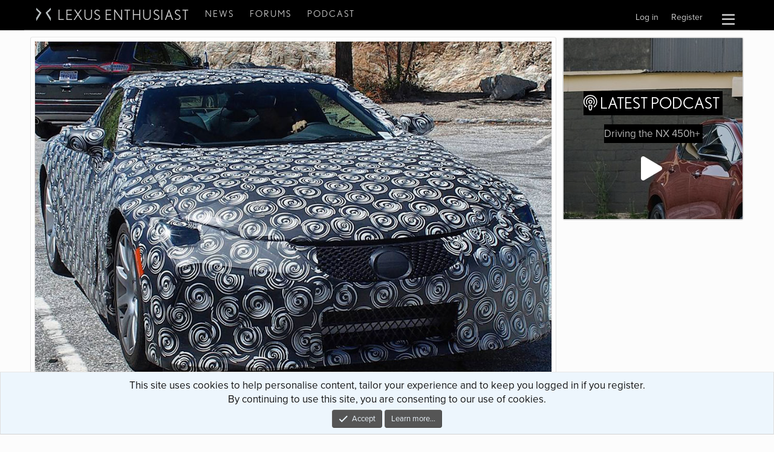

--- FILE ---
content_type: text/html; charset=utf-8
request_url: https://lexusenthusiast.com/2015/07/31/spy-shot-the-lexus-lf-lc-production-prototype-front-end/
body_size: 16719
content:

	
	

	







	
	
		
		

		
			<script class="js-extraPhrases" type="application/json">
			{
				"lightbox_close": "Close",
				"lightbox_next": "Next",
				"lightbox_previous": "Previous",
				"lightbox_error": "The requested content cannot be loaded. Please try again later.",
				"lightbox_start_slideshow": "Start slideshow",
				"lightbox_stop_slideshow": "Stop slideshow",
				"lightbox_full_screen": "Full screen",
				"lightbox_thumbnails": "Thumbnails",
				"lightbox_download": "Download",
				"lightbox_share": "Share",
				"lightbox_zoom": "Zoom",
				"lightbox_new_window": "New window",
				"lightbox_toggle_sidebar": "Toggle sidebar"
			}
			</script>
		
		
	





<!DOCTYPE html>
<html 
	id="XF" 
	lang="en-US" 
	dir="LTR"
	data-app="public"
	data-template="thxpress_wrapper"
	data-container-key=""
	data-content-key=""
	data-logged-in="false"
	data-cookie-prefix="xf_"
	data-csrf="1763036251,f524c81c22f1d9f97c1396e2f98dd994"
	class="has-no-js template-thxpress_wrapper"
	 data-run-jobs=""
>
<head>

	<!-- Remote Header -->
	
<meta name='robots' content='max-image-preview:large' />
<link rel="alternate" type="application/rss+xml" title="Lexus Enthusiast &raquo; Feed" href="https://lexusenthusiast.com/feed/" />
<link rel="alternate" type="application/rss+xml" title="Lexus Enthusiast &raquo; Comments Feed" href="https://lexusenthusiast.com/comments/feed/" />
<link rel="alternate" type="application/rss+xml" title="Lexus Enthusiast &raquo; Spy Shot: The Lexus LF-LC Production Prototype Spotted Again! Comments Feed" href="https://lexusenthusiast.com/2015/07/31/spy-shot-the-lexus-lf-lc-production-prototype-front-end/feed/" />
<script type="text/javascript">
/* <![CDATA[ */
window._wpemojiSettings = {"baseUrl":"https:\/\/s.w.org\/images\/core\/emoji\/15.0.3\/72x72\/","ext":".png","svgUrl":"https:\/\/s.w.org\/images\/core\/emoji\/15.0.3\/svg\/","svgExt":".svg","source":{"concatemoji":"https:\/\/lexusenthusiast.com\/cms\/wp-includes\/js\/wp-emoji-release.min.js?ver=6.6"}};
/*! This file is auto-generated */
!function(i,n){var o,s,e;function c(e){try{var t={supportTests:e,timestamp:(new Date).valueOf()};sessionStorage.setItem(o,JSON.stringify(t))}catch(e){}}function p(e,t,n){e.clearRect(0,0,e.canvas.width,e.canvas.height),e.fillText(t,0,0);var t=new Uint32Array(e.getImageData(0,0,e.canvas.width,e.canvas.height).data),r=(e.clearRect(0,0,e.canvas.width,e.canvas.height),e.fillText(n,0,0),new Uint32Array(e.getImageData(0,0,e.canvas.width,e.canvas.height).data));return t.every(function(e,t){return e===r[t]})}function u(e,t,n){switch(t){case"flag":return n(e,"\ud83c\udff3\ufe0f\u200d\u26a7\ufe0f","\ud83c\udff3\ufe0f\u200b\u26a7\ufe0f")?!1:!n(e,"\ud83c\uddfa\ud83c\uddf3","\ud83c\uddfa\u200b\ud83c\uddf3")&&!n(e,"\ud83c\udff4\udb40\udc67\udb40\udc62\udb40\udc65\udb40\udc6e\udb40\udc67\udb40\udc7f","\ud83c\udff4\u200b\udb40\udc67\u200b\udb40\udc62\u200b\udb40\udc65\u200b\udb40\udc6e\u200b\udb40\udc67\u200b\udb40\udc7f");case"emoji":return!n(e,"\ud83d\udc26\u200d\u2b1b","\ud83d\udc26\u200b\u2b1b")}return!1}function f(e,t,n){var r="undefined"!=typeof WorkerGlobalScope&&self instanceof WorkerGlobalScope?new OffscreenCanvas(300,150):i.createElement("canvas"),a=r.getContext("2d",{willReadFrequently:!0}),o=(a.textBaseline="top",a.font="600 32px Arial",{});return e.forEach(function(e){o[e]=t(a,e,n)}),o}function t(e){var t=i.createElement("script");t.src=e,t.defer=!0,i.head.appendChild(t)}"undefined"!=typeof Promise&&(o="wpEmojiSettingsSupports",s=["flag","emoji"],n.supports={everything:!0,everythingExceptFlag:!0},e=new Promise(function(e){i.addEventListener("DOMContentLoaded",e,{once:!0})}),new Promise(function(t){var n=function(){try{var e=JSON.parse(sessionStorage.getItem(o));if("object"==typeof e&&"number"==typeof e.timestamp&&(new Date).valueOf()<e.timestamp+604800&&"object"==typeof e.supportTests)return e.supportTests}catch(e){}return null}();if(!n){if("undefined"!=typeof Worker&&"undefined"!=typeof OffscreenCanvas&&"undefined"!=typeof URL&&URL.createObjectURL&&"undefined"!=typeof Blob)try{var e="postMessage("+f.toString()+"("+[JSON.stringify(s),u.toString(),p.toString()].join(",")+"));",r=new Blob([e],{type:"text/javascript"}),a=new Worker(URL.createObjectURL(r),{name:"wpTestEmojiSupports"});return void(a.onmessage=function(e){c(n=e.data),a.terminate(),t(n)})}catch(e){}c(n=f(s,u,p))}t(n)}).then(function(e){for(var t in e)n.supports[t]=e[t],n.supports.everything=n.supports.everything&&n.supports[t],"flag"!==t&&(n.supports.everythingExceptFlag=n.supports.everythingExceptFlag&&n.supports[t]);n.supports.everythingExceptFlag=n.supports.everythingExceptFlag&&!n.supports.flag,n.DOMReady=!1,n.readyCallback=function(){n.DOMReady=!0}}).then(function(){return e}).then(function(){var e;n.supports.everything||(n.readyCallback(),(e=n.source||{}).concatemoji?t(e.concatemoji):e.wpemoji&&e.twemoji&&(t(e.twemoji),t(e.wpemoji)))}))}((window,document),window._wpemojiSettings);
/* ]]> */
</script>
<link rel='stylesheet' id='xpress_wp_admin_style-css' href='https://lexusenthusiast.com/forums/css.php?css=public%3Athxpress_avatars.less&#038;ver=6.6' type='text/css' media='all' />
<style id='wp-emoji-styles-inline-css' type='text/css'>

	img.wp-smiley, img.emoji {
		display: inline !important;
		border: none !important;
		box-shadow: none !important;
		height: 1em !important;
		width: 1em !important;
		margin: 0 0.07em !important;
		vertical-align: -0.1em !important;
		background: none !important;
		padding: 0 !important;
	}
</style>
<link rel='stylesheet' id='wp-block-library-css' href='https://lexusenthusiast.com/cms/wp-includes/css/dist/block-library/style.min.css?ver=6.6' type='text/css' media='all' />
<style id='classic-theme-styles-inline-css' type='text/css'>
/*! This file is auto-generated */
.wp-block-button__link{color:#fff;background-color:#32373c;border-radius:9999px;box-shadow:none;text-decoration:none;padding:calc(.667em + 2px) calc(1.333em + 2px);font-size:1.125em}.wp-block-file__button{background:#32373c;color:#fff;text-decoration:none}
</style>
<style id='global-styles-inline-css' type='text/css'>
:root{--wp--preset--aspect-ratio--square: 1;--wp--preset--aspect-ratio--4-3: 4/3;--wp--preset--aspect-ratio--3-4: 3/4;--wp--preset--aspect-ratio--3-2: 3/2;--wp--preset--aspect-ratio--2-3: 2/3;--wp--preset--aspect-ratio--16-9: 16/9;--wp--preset--aspect-ratio--9-16: 9/16;--wp--preset--color--black: #000000;--wp--preset--color--cyan-bluish-gray: #abb8c3;--wp--preset--color--white: #ffffff;--wp--preset--color--pale-pink: #f78da7;--wp--preset--color--vivid-red: #cf2e2e;--wp--preset--color--luminous-vivid-orange: #ff6900;--wp--preset--color--luminous-vivid-amber: #fcb900;--wp--preset--color--light-green-cyan: #7bdcb5;--wp--preset--color--vivid-green-cyan: #00d084;--wp--preset--color--pale-cyan-blue: #8ed1fc;--wp--preset--color--vivid-cyan-blue: #0693e3;--wp--preset--color--vivid-purple: #9b51e0;--wp--preset--gradient--vivid-cyan-blue-to-vivid-purple: linear-gradient(135deg,rgba(6,147,227,1) 0%,rgb(155,81,224) 100%);--wp--preset--gradient--light-green-cyan-to-vivid-green-cyan: linear-gradient(135deg,rgb(122,220,180) 0%,rgb(0,208,130) 100%);--wp--preset--gradient--luminous-vivid-amber-to-luminous-vivid-orange: linear-gradient(135deg,rgba(252,185,0,1) 0%,rgba(255,105,0,1) 100%);--wp--preset--gradient--luminous-vivid-orange-to-vivid-red: linear-gradient(135deg,rgba(255,105,0,1) 0%,rgb(207,46,46) 100%);--wp--preset--gradient--very-light-gray-to-cyan-bluish-gray: linear-gradient(135deg,rgb(238,238,238) 0%,rgb(169,184,195) 100%);--wp--preset--gradient--cool-to-warm-spectrum: linear-gradient(135deg,rgb(74,234,220) 0%,rgb(151,120,209) 20%,rgb(207,42,186) 40%,rgb(238,44,130) 60%,rgb(251,105,98) 80%,rgb(254,248,76) 100%);--wp--preset--gradient--blush-light-purple: linear-gradient(135deg,rgb(255,206,236) 0%,rgb(152,150,240) 100%);--wp--preset--gradient--blush-bordeaux: linear-gradient(135deg,rgb(254,205,165) 0%,rgb(254,45,45) 50%,rgb(107,0,62) 100%);--wp--preset--gradient--luminous-dusk: linear-gradient(135deg,rgb(255,203,112) 0%,rgb(199,81,192) 50%,rgb(65,88,208) 100%);--wp--preset--gradient--pale-ocean: linear-gradient(135deg,rgb(255,245,203) 0%,rgb(182,227,212) 50%,rgb(51,167,181) 100%);--wp--preset--gradient--electric-grass: linear-gradient(135deg,rgb(202,248,128) 0%,rgb(113,206,126) 100%);--wp--preset--gradient--midnight: linear-gradient(135deg,rgb(2,3,129) 0%,rgb(40,116,252) 100%);--wp--preset--font-size--small: 13px;--wp--preset--font-size--medium: 20px;--wp--preset--font-size--large: 36px;--wp--preset--font-size--x-large: 42px;--wp--preset--spacing--20: 0.44rem;--wp--preset--spacing--30: 0.67rem;--wp--preset--spacing--40: 1rem;--wp--preset--spacing--50: 1.5rem;--wp--preset--spacing--60: 2.25rem;--wp--preset--spacing--70: 3.38rem;--wp--preset--spacing--80: 5.06rem;--wp--preset--shadow--natural: 6px 6px 9px rgba(0, 0, 0, 0.2);--wp--preset--shadow--deep: 12px 12px 50px rgba(0, 0, 0, 0.4);--wp--preset--shadow--sharp: 6px 6px 0px rgba(0, 0, 0, 0.2);--wp--preset--shadow--outlined: 6px 6px 0px -3px rgba(255, 255, 255, 1), 6px 6px rgba(0, 0, 0, 1);--wp--preset--shadow--crisp: 6px 6px 0px rgba(0, 0, 0, 1);}:where(.is-layout-flex){gap: 0.5em;}:where(.is-layout-grid){gap: 0.5em;}body .is-layout-flex{display: flex;}.is-layout-flex{flex-wrap: wrap;align-items: center;}.is-layout-flex > :is(*, div){margin: 0;}body .is-layout-grid{display: grid;}.is-layout-grid > :is(*, div){margin: 0;}:where(.wp-block-columns.is-layout-flex){gap: 2em;}:where(.wp-block-columns.is-layout-grid){gap: 2em;}:where(.wp-block-post-template.is-layout-flex){gap: 1.25em;}:where(.wp-block-post-template.is-layout-grid){gap: 1.25em;}.has-black-color{color: var(--wp--preset--color--black) !important;}.has-cyan-bluish-gray-color{color: var(--wp--preset--color--cyan-bluish-gray) !important;}.has-white-color{color: var(--wp--preset--color--white) !important;}.has-pale-pink-color{color: var(--wp--preset--color--pale-pink) !important;}.has-vivid-red-color{color: var(--wp--preset--color--vivid-red) !important;}.has-luminous-vivid-orange-color{color: var(--wp--preset--color--luminous-vivid-orange) !important;}.has-luminous-vivid-amber-color{color: var(--wp--preset--color--luminous-vivid-amber) !important;}.has-light-green-cyan-color{color: var(--wp--preset--color--light-green-cyan) !important;}.has-vivid-green-cyan-color{color: var(--wp--preset--color--vivid-green-cyan) !important;}.has-pale-cyan-blue-color{color: var(--wp--preset--color--pale-cyan-blue) !important;}.has-vivid-cyan-blue-color{color: var(--wp--preset--color--vivid-cyan-blue) !important;}.has-vivid-purple-color{color: var(--wp--preset--color--vivid-purple) !important;}.has-black-background-color{background-color: var(--wp--preset--color--black) !important;}.has-cyan-bluish-gray-background-color{background-color: var(--wp--preset--color--cyan-bluish-gray) !important;}.has-white-background-color{background-color: var(--wp--preset--color--white) !important;}.has-pale-pink-background-color{background-color: var(--wp--preset--color--pale-pink) !important;}.has-vivid-red-background-color{background-color: var(--wp--preset--color--vivid-red) !important;}.has-luminous-vivid-orange-background-color{background-color: var(--wp--preset--color--luminous-vivid-orange) !important;}.has-luminous-vivid-amber-background-color{background-color: var(--wp--preset--color--luminous-vivid-amber) !important;}.has-light-green-cyan-background-color{background-color: var(--wp--preset--color--light-green-cyan) !important;}.has-vivid-green-cyan-background-color{background-color: var(--wp--preset--color--vivid-green-cyan) !important;}.has-pale-cyan-blue-background-color{background-color: var(--wp--preset--color--pale-cyan-blue) !important;}.has-vivid-cyan-blue-background-color{background-color: var(--wp--preset--color--vivid-cyan-blue) !important;}.has-vivid-purple-background-color{background-color: var(--wp--preset--color--vivid-purple) !important;}.has-black-border-color{border-color: var(--wp--preset--color--black) !important;}.has-cyan-bluish-gray-border-color{border-color: var(--wp--preset--color--cyan-bluish-gray) !important;}.has-white-border-color{border-color: var(--wp--preset--color--white) !important;}.has-pale-pink-border-color{border-color: var(--wp--preset--color--pale-pink) !important;}.has-vivid-red-border-color{border-color: var(--wp--preset--color--vivid-red) !important;}.has-luminous-vivid-orange-border-color{border-color: var(--wp--preset--color--luminous-vivid-orange) !important;}.has-luminous-vivid-amber-border-color{border-color: var(--wp--preset--color--luminous-vivid-amber) !important;}.has-light-green-cyan-border-color{border-color: var(--wp--preset--color--light-green-cyan) !important;}.has-vivid-green-cyan-border-color{border-color: var(--wp--preset--color--vivid-green-cyan) !important;}.has-pale-cyan-blue-border-color{border-color: var(--wp--preset--color--pale-cyan-blue) !important;}.has-vivid-cyan-blue-border-color{border-color: var(--wp--preset--color--vivid-cyan-blue) !important;}.has-vivid-purple-border-color{border-color: var(--wp--preset--color--vivid-purple) !important;}.has-vivid-cyan-blue-to-vivid-purple-gradient-background{background: var(--wp--preset--gradient--vivid-cyan-blue-to-vivid-purple) !important;}.has-light-green-cyan-to-vivid-green-cyan-gradient-background{background: var(--wp--preset--gradient--light-green-cyan-to-vivid-green-cyan) !important;}.has-luminous-vivid-amber-to-luminous-vivid-orange-gradient-background{background: var(--wp--preset--gradient--luminous-vivid-amber-to-luminous-vivid-orange) !important;}.has-luminous-vivid-orange-to-vivid-red-gradient-background{background: var(--wp--preset--gradient--luminous-vivid-orange-to-vivid-red) !important;}.has-very-light-gray-to-cyan-bluish-gray-gradient-background{background: var(--wp--preset--gradient--very-light-gray-to-cyan-bluish-gray) !important;}.has-cool-to-warm-spectrum-gradient-background{background: var(--wp--preset--gradient--cool-to-warm-spectrum) !important;}.has-blush-light-purple-gradient-background{background: var(--wp--preset--gradient--blush-light-purple) !important;}.has-blush-bordeaux-gradient-background{background: var(--wp--preset--gradient--blush-bordeaux) !important;}.has-luminous-dusk-gradient-background{background: var(--wp--preset--gradient--luminous-dusk) !important;}.has-pale-ocean-gradient-background{background: var(--wp--preset--gradient--pale-ocean) !important;}.has-electric-grass-gradient-background{background: var(--wp--preset--gradient--electric-grass) !important;}.has-midnight-gradient-background{background: var(--wp--preset--gradient--midnight) !important;}.has-small-font-size{font-size: var(--wp--preset--font-size--small) !important;}.has-medium-font-size{font-size: var(--wp--preset--font-size--medium) !important;}.has-large-font-size{font-size: var(--wp--preset--font-size--large) !important;}.has-x-large-font-size{font-size: var(--wp--preset--font-size--x-large) !important;}
:where(.wp-block-post-template.is-layout-flex){gap: 1.25em;}:where(.wp-block-post-template.is-layout-grid){gap: 1.25em;}
:where(.wp-block-columns.is-layout-flex){gap: 2em;}:where(.wp-block-columns.is-layout-grid){gap: 2em;}
:root :where(.wp-block-pullquote){font-size: 1.5em;line-height: 1.6;}
</style>
<link rel='stylesheet' id='wordpress-popular-posts-css-css' href='https://lexusenthusiast.com/cms/wp-content/plugins/wordpress-popular-posts/assets/css/wpp.css?ver=5.5.1' type='text/css' media='all' />
<script type="application/json" id="wpp-json">
/* <![CDATA[ */
{"sampling_active":0,"sampling_rate":100,"ajax_url":"https:\/\/lexusenthusiast.com\/wp-json\/wordpress-popular-posts\/v1\/popular-posts","api_url":"https:\/\/lexusenthusiast.com\/wp-json\/wordpress-popular-posts","ID":29150,"token":"eb56323e94","lang":0,"debug":0}
/* ]]> */
</script>
<script type="text/javascript" src="https://lexusenthusiast.com/cms/wp-content/plugins/wordpress-popular-posts/assets/js/wpp.min.js?ver=5.5.1" id="wpp-js-js"></script>
<link rel="https://api.w.org/" href="https://lexusenthusiast.com/wp-json/" /><link rel="alternate" title="JSON" type="application/json" href="https://lexusenthusiast.com/wp-json/wp/v2/posts/29150" /><link rel="EditURI" type="application/rsd+xml" title="RSD" href="https://lexusenthusiast.com/cms/xmlrpc.php?rsd" />
<meta name="generator" content="WordPress 6.6" />
<link rel="canonical" href="https://lexusenthusiast.com/2015/07/31/spy-shot-the-lexus-lf-lc-production-prototype-front-end/" />
<link rel='shortlink' href='https://lexusenthusiast.com/?p=29150' />
<link rel="alternate" title="oEmbed (JSON)" type="application/json+oembed" href="https://lexusenthusiast.com/wp-json/oembed/1.0/embed?url=https%3A%2F%2Flexusenthusiast.com%2F2015%2F07%2F31%2Fspy-shot-the-lexus-lf-lc-production-prototype-front-end%2F" />
<link rel="alternate" title="oEmbed (XML)" type="text/xml+oembed" href="https://lexusenthusiast.com/wp-json/oembed/1.0/embed?url=https%3A%2F%2Flexusenthusiast.com%2F2015%2F07%2F31%2Fspy-shot-the-lexus-lf-lc-production-prototype-front-end%2F&#038;format=xml" />
            <style id="wpp-loading-animation-styles">@-webkit-keyframes bgslide{from{background-position-x:0}to{background-position-x:-200%}}@keyframes bgslide{from{background-position-x:0}to{background-position-x:-200%}}.wpp-widget-placeholder,.wpp-widget-block-placeholder{margin:0 auto;width:60px;height:3px;background:#dd3737;background:linear-gradient(90deg,#dd3737 0%,#571313 10%,#dd3737 100%);background-size:200% auto;border-radius:3px;-webkit-animation:bgslide 1s infinite linear;animation:bgslide 1s infinite linear}</style>
            <link rel="pingback" href="https://lexusenthusiast.com/cms/xmlrpc.php">
<meta name="twitter:card" content="summary_large_image" /><meta name="twitter:site" content="@lexusnews"><meta name="twitter:image" content="https://lexusenthusiast.com/images/weblog/15-07-31-lexus-lf-lc-production-prototype-front.jpg" /><meta property="og:image" content="https://lexusenthusiast.com/images/weblog/15-07-31-lexus-lf-lc-production-prototype-front.jpg" width="1024" /><meta property="og:description" content="A new photo from Steering News shows off the front end of the Lexus LF-LC production prototype for the first time." /><meta property="fb:app_id" content="160495634013844" />
	<!-- Remote Header END -->

	<meta charset="utf-8" />
	<meta http-equiv="X-UA-Compatible" content="IE=Edge" />
	<meta name="viewport" content="width=device-width, initial-scale=1, viewport-fit=cover">

	
	
	

	
			<title>Spy Shot: The Lexus LF-LC Production Prototype Spotted Again! – Lexus Enthusiast | Lexus Enthusiast</title>
		



	

	
		
	
	
	<meta property="og:site_name" content="Lexus Enthusiast Community Forums" />


	
	
		
	
	
	<meta property="og:type" content="website" />


	
	
		
	
	
	
		<meta property="og:title" content="Spy Shot: The Lexus LF-LC Production Prototype Spotted Again! – Lexus Enthusiast" />
		<meta property="twitter:title" content="Spy Shot: The Lexus LF-LC Production Prototype Spotted Again! –..." />
	


	
	
	
		
	
	
	<meta property="og:url" content="https://lexusenthusiast.com/2015/07/31/spy-shot-the-lexus-lf-lc-production-prototype-front-end/" />


	
	

	
		<meta name="theme-color" content="#000000" />
	

	
	

	


	<link rel="preload" href="https://lexusenthusiast.com/forums/styles/fonts/fa/fa-regular-400.woff2?_v=5.15.3" as="font" type="font/woff2" crossorigin="anonymous" />


	<link rel="preload" href="https://lexusenthusiast.com/forums/styles/fonts/fa/fa-solid-900.woff2?_v=5.15.3" as="font" type="font/woff2" crossorigin="anonymous" />


<link rel="preload" href="https://lexusenthusiast.com/forums/styles/fonts/fa/fa-brands-400.woff2?_v=5.15.3" as="font" type="font/woff2" crossorigin="anonymous" />

	<link rel="stylesheet" href="https://lexusenthusiast.com/forums/css.php?css=public%3Anormalize.css%2Cpublic%3Afa.css%2Cpublic%3Acore.less%2Cpublic%3Aapp.less&amp;s=4&amp;l=1&amp;d=1759675015&amp;k=25f1fe8b2867c993483c3c8b52fb6370074e2111" />

	<link rel="stylesheet" href="https://lexusenthusiast.com/forums/css.php?css=public%3Alightbox.less%2Cpublic%3Amessage.less%2Cpublic%3Anotices.less%2Cpublic%3Athxpress.less%2Cpublic%3Athxpress_xf.less%2Cpublic%3Aextra.less&amp;s=4&amp;l=1&amp;d=1759675015&amp;k=1a8180833ea8621af750a7c51ee24c6b418b340c" />


	
		<script src="https://lexusenthusiast.com/forums/js/xf/preamble.min.js?_v=6e2ec3d7"></script>
	


	<script async src="https://pagead2.googlesyndication.com/pagead/js/adsbygoogle.js?client=ca-pub-9647487802715171"
	     crossorigin="anonymous"></script>

	
	

<!-- Global site tag (gtag.js) - Google Analytics -->
<script async src="https://www.googletagmanager.com/gtag/js?id=G-M86T3GMSEB"></script>
<script>
  window.dataLayer = window.dataLayer || [];
  function gtag(){dataLayer.push(arguments);}
  gtag('js', new Date());

  gtag('config', 'G-M86T3GMSEB');
</script>


<link rel="stylesheet" href="https://use.typekit.net/vrv2fkv.css">
</head>
<body data-template="thxpress_wrapper" class=" post-template-default single single-post postid-29150 single-format-standard">

	<script class="js-XPressSearchSetup" type="application/json">
	{"url":"https:\/\/lexusenthusiast.com"}
</script>


<div class="p-pageWrapper" id="top">





<header class="p-header" id="header">
	<div class="p-header-inner">
		<div class="p-header-content">

			<div class="p-header-logo p-header-logo--image">
				<a href="https://lexusenthusiast.com">
					<img src="https://lexusenthusiast.com/forums/styles/default/xenforo/xenforo-logo.png"
						alt="Lexus Enthusiast Community Forums"
						 />
				</a>
			</div>

			
		</div>
	</div>
</header>





	
	<nav class="p-nav">
		<div class="p-nav-inner">
			<div class="p-nav-smallLogo">
				<a href="https://lexusenthusiast.com"><img class="lxe-logo" src="/assets/img/lxe-logo.svg" />Lexus Enthusiast</a>
			</div>

			<div class="p-nav-scroller hScroller" data-xf-init="h-scroller" data-auto-scroll=".p-navEl.is-selected">
				<div class="hScroller-scroll">
					<ul class="p-nav-list">
						<li>
							<div class="p-navEl">
								<a href="/news" class="p-navEl-link">News</a>
							</div>
						</li>
						<li>
							<div class="p-navEl">
								<a href="/forums" class="p-navEl-link">Forums</a>
							</div>
						</li>
						<li>
							<div class="p-navEl">
								<a href="/podcast" class="p-navEl-link">Podcast</a>
							</div>
						</li>
					</ul>

					<ul class="p-nav-list js-offCanvasNavSource" style="display:none;">
					
						<li>
							
	<div class="p-navEl " data-has-children="true">
		

			
	
	<a href="/news"
		class="p-navEl-link p-navEl-link--splitMenu "
		
		
		data-nav-id="news">News</a>


			<a data-xf-key="1"
				data-xf-click="menu"
				data-menu-pos-ref="< .p-navEl"
				class="p-navEl-splitTrigger"
				role="button"
				tabindex="0"
				aria-label="Toggle expanded"
				aria-expanded="false"
				aria-haspopup="true"></a>

		
		
			<div class="menu menu--structural" data-menu="menu" aria-hidden="true">
				<div class="menu-content">
					
						
	
	
	<a href="/news-archive/reviews/"
		class="menu-linkRow u-indentDepth0 js-offCanvasCopy "
		
		
		data-nav-id="reviews">Reviews</a>

	

					
						
	
	
	<a href="/news-archive/rumors/"
		class="menu-linkRow u-indentDepth0 js-offCanvasCopy "
		
		
		data-nav-id="rumors">Rumors</a>

	

					
						
	
	
	<a href="/news-archive/spy-shots/"
		class="menu-linkRow u-indentDepth0 js-offCanvasCopy "
		
		
		data-nav-id="spyshots">Spy Shots</a>

	

					
						
	
	
	<a href="/news-archive/videos/"
		class="menu-linkRow u-indentDepth0 js-offCanvasCopy "
		
		
		data-nav-id="videos">Videos</a>

	

					
						
	
	
	<a href="/news-archive/photochops/"
		class="menu-linkRow u-indentDepth0 js-offCanvasCopy "
		
		
		data-nav-id="renderings">Renderings</a>

	

					
						
	
	
	<a href="/news-archive/photo-galleries/"
		class="menu-linkRow u-indentDepth0 js-offCanvasCopy "
		
		
		data-nav-id="photogalleries">Photo Galleries</a>

	

					
						
	
	
	<a href="/news-archive/features/"
		class="menu-linkRow u-indentDepth0 js-offCanvasCopy "
		
		
		data-nav-id="features">Features</a>

	

					
				</div>
			</div>
		
	</div>

						</li>
					
						<li>
							
	<div class="p-navEl " data-has-children="true">
		

			
	
	<a href="https://lexusenthusiast.com/forums/"
		class="p-navEl-link p-navEl-link--splitMenu "
		
		
		data-nav-id="forums">Forums</a>


			<a data-xf-key="2"
				data-xf-click="menu"
				data-menu-pos-ref="< .p-navEl"
				class="p-navEl-splitTrigger"
				role="button"
				tabindex="0"
				aria-label="Toggle expanded"
				aria-expanded="false"
				aria-haspopup="true"></a>

		
		
			<div class="menu menu--structural" data-menu="menu" aria-hidden="true">
				<div class="menu-content">
					
						
	
	
	<a href="https://lexusenthusiast.com/forums/whats-new/posts/"
		class="menu-linkRow u-indentDepth0 js-offCanvasCopy "
		
		
		data-nav-id="newPosts">New posts</a>

	

					
						
	
	
	<a href="https://lexusenthusiast.com/forums/search/?type=post"
		class="menu-linkRow u-indentDepth0 js-offCanvasCopy "
		
		
		data-nav-id="searchForums">Search forums</a>

	

					
				</div>
			</div>
		
	</div>

						</li>
					
						<li>
							
	<div class="p-navEl " >
		

			
	
	<a href="/podcast"
		class="p-navEl-link "
		
		data-xf-key="3"
		data-nav-id="podcast">Podcast</a>


			

		
		
	</div>

						</li>
					
						<li>
							
	<div class="p-navEl " data-has-children="true">
		

			
	
	<a href="/forums/account/"
		class="p-navEl-link p-navEl-link--splitMenu nav-minor"
		
		
		data-nav-id="accountmobile">Your Account</a>


			<a data-xf-key="4"
				data-xf-click="menu"
				data-menu-pos-ref="< .p-navEl"
				class="p-navEl-splitTrigger"
				role="button"
				tabindex="0"
				aria-label="Toggle expanded"
				aria-expanded="false"
				aria-haspopup="true"></a>

		
		
			<div class="menu menu--structural" data-menu="menu" aria-hidden="true">
				<div class="menu-content">
					
						
	
	
	<a href="https://lexusenthusiast.com/forums/whats-new/latest-activity"
		class="menu-linkRow u-indentDepth0 js-offCanvasCopy "
		
		
		data-nav-id="defaultLatestActivity">Latest activity</a>

	

					
				</div>
			</div>
		
	</div>

						</li>
					
					</ul>
				</div>
			</div>

			<div class="p-nav-opposite">
				<a class="p-nav-menuTrigger" data-xf-click="off-canvas" data-menu=".js-headerOffCanvasMenu" role="button" tabindex="0">
					<i aria-hidden="true"></i>
					<span class="p-nav-menuText">Menu</span>
				</a>
				<div class="p-navgroup p-account p-navgroup--guest">
					
						<a href="https://lexusenthusiast.com/forums/login/" class="p-navgroup-link p-navgroup-link--textual p-navgroup-link--logIn"
							data-xf-click="overlay" data-follow-redirects="on">
							<span class="p-navgroup-linkText">Log in</span>
						</a>
						
							<a href="https://lexusenthusiast.com/forums/register/" class="p-navgroup-link p-navgroup-link--textual p-navgroup-link--register"
								data-xf-click="overlay" data-follow-redirects="on">
								<span class="p-navgroup-linkText">Register</span>
							</a>
						
					
				</div>

				<div class="p-navgroup p-discovery">
					

					
						<a href="#"
							class="p-navgroup-link p-navgroup-link--iconic p-navgroup-link--search"
							data-xf-click="menu"
							aria-label="Search"
							aria-expanded="false"
							aria-haspopup="true"
							title="Search">
							<i aria-hidden="true"></i>
						</a>
						<div class="menu menu--structural menu--wide" data-menu="menu" aria-hidden="true">

								<h3 class="menu-header">Search</h3>
								
								<div class="menu-row menu-search-google">
									<script async src="https://cse.google.com/cse.js?cx=partner-pub-8916118879787662:7owkg5-e6r8"></script>
									<div class="gcse-searchbox-only"></div>
								</div>

						</div>
					
				</div>
			</div>
		</div>
		<div class="p-nav-scroller nav-mobile-top" >
			<div class="hScroller-scroll nav-mobile-top-inner">
				<ul class="p-nav-list">
					<li>
						<div class="p-navEl">
							<a href="/news" class="">News</a>
						</div>
					</li>
					<li>
						<div class="p-navEl">
							<a href="/forums" class="">Forums</a>
						</div>
					</li>
					<li>
						<div class="p-navEl">
							<a href="/podcast" class="">Podcast</a>
						</div>
					</li>
				</ul>
			</div>
			<i class="hScroller-action hScroller-action--end" aria-hidden="true"></i><i class="hScroller-action hScroller-action--start" aria-hidden="true"></i>
		</div>
	</nav>

	
	
		<div class="p-sectionLinks p-sectionLinks--empty"></div>
	



<div class="offCanvasMenu offCanvasMenu--nav js-headerOffCanvasMenu" data-menu="menu" aria-hidden="true" data-ocm-builder="navigation">
	<div class="offCanvasMenu-backdrop" data-menu-close="true"></div>
	<div class="offCanvasMenu-content">
		<div class="offCanvasMenu-header">
			Menu
			<a class="offCanvasMenu-closer" data-menu-close="true" role="button" tabindex="0" aria-label="Close"></a>
		</div>
		
			<div class="p-offCanvasRegisterLink">
				<div class="offCanvasMenu-linkHolder">
					<a href="https://lexusenthusiast.com/forums/login/" class="offCanvasMenu-link" data-xf-click="overlay" data-menu-close="true">
						Log in
					</a>
				</div>
				<hr class="offCanvasMenu-separator" />
				
					<div class="offCanvasMenu-linkHolder">
						<a href="https://lexusenthusiast.com/forums/register/" class="offCanvasMenu-link" data-xf-click="overlay" data-menu-close="true">
							Register
						</a>
					</div>
					<hr class="offCanvasMenu-separator" />
				
			</div>
		
		<div class="js-offCanvasNavTarget"></div>
	</div>
</div>




<div class="p-body">
	<div class="p-body-inner">

		

		
		<!--XF:EXTRA_OUTPUT-->

		

		

		
		
	

		

		
	<noscript class="js-jsWarning"><div class="blockMessage blockMessage--important blockMessage--iconic u-noJsOnly">JavaScript is disabled. For a better experience, please enable JavaScript in your browser before proceeding.</div></noscript>

		
	<div class="blockMessage blockMessage--important blockMessage--iconic js-browserWarning" style="display: none">You are using an out of date browser. It  may not display this or other websites correctly.<br />You should upgrade or use an <a href="https://www.google.com/chrome/" target="_blank" rel="noopener">alternative browser</a>.</div>


		

		
<div class="p-body-main p-body-main--withSidebar ">
			

			<div class="p-body-inner-inside">
			<div class="p-body-content">
				<!--  -->
				<div class="p-body-pageContent">


	

	

	









<div class="wrap">
	
	<div id="primary" class="content-area">
		<main id="main" class="site-main" role="main">

			

<article id="post-29150" class="block article-full post-29150 post type-post status-publish format-standard has-post-thumbnail hentry category-lf-lc category-spy-shots">
	<div class="block-container">

		<img width="893" height="640" src="https://lexusenthusiast.com/images/weblog/15-07-31-lexus-lf-lc-production-prototype-front.jpg" class="attachment-thumbnail-single size-thumbnail-single wp-post-image" alt="" decoding="async" fetchpriority="high" srcset="https://lexusenthusiast.com/images/weblog/15-07-31-lexus-lf-lc-production-prototype-front.jpg 1000w, https://lexusenthusiast.com/images/weblog/15-07-31-lexus-lf-lc-production-prototype-front-300x215.jpg 300w, https://lexusenthusiast.com/images/weblog/15-07-31-lexus-lf-lc-production-prototype-front-768x551.jpg 768w" sizes="100vw" />
		<div class="page-title"><h1>Spy Shot: The Lexus LF-LC Production Prototype Spotted Again!</h1></div>

		<div class="entry-meta">
			<p>Posted by <img alt='' src='https://lexusenthusiast.com/forums/data/avatars/s/0/1.jpg?1614646561' class='avatar avatar-24 photo' height='24' width='24' /><a href="https://lexusenthusiast.com/author/krew/">Kevin</a> on July 31st, 2015</p>
		</div>


		<hr />

		<div class="block-body block-row">
						<div data-lb-universal='1' data-lb-id='test' data-xf-init='lightbox' class="entry-content lbContainer js-lbContainer">
				<p>A new photo from <a href="http://steeringnews.com/scoop-lexus-lf-lc-lexus-lc-front-fascia-spied-usa-13450/"><em>Steering News</em></a> shows off the front end of <a href="https://lexusenthusiast.com/2015/07/29/a-closer-look-at-the-lexus-lf-lc-production-prototype/">the Lexus LF-LC production prototype</a> for the first time &#8212; let&#8217;s start comparing it to the original concept:</p>
<p><img decoding="async" src="https://lexusenthusiast.com/images/weblog/15-07-31-lexus-lf-lc-production-vs-concept.jpg" alt="Lexus LF-LC Production vs Concept" class="borderc" /></p>
<p>The grille pattern and lack of F-style side fender vents suggest this prototype is an F SPORT version of the coupe, but it&#8217;s near impossible to get an accurate read on the design due to the swirling camouflage</p>
<p>There are obvious changes like the shape of the hood and an overall smoothing of the edges, but much of the concept has been carried over to the production model. The visible front bumper is a departure from the hidden-behind-the-grille design of the latest Lexus models, though this could easily be part of the coupe&#8217;s disguise.</p>
<p>Let&#8217;s open it up, what do you think of this latest spy shot?</p>

			</div>

			<div class='entry-categories'><a style='--catColor: #fff; background-color: #70cee9; color: #ffffff;' href='https://lexusenthusiast.com/lexus/concepts/lf-lc/' class='category-tag lf-lc '>Lexus LF-LC</a><a style='--catColor: #fff; background-color: #70cee9; color: #ffffff;' href='https://lexusenthusiast.com/news-archive/spy-shots/' class='category-tag spy-shots '>Spy Shots</a></div>

		</div>

			</div>

</article>
			  	<center>
				<!-- LXE H2 -->
				<ins class="adsbygoogle"
				     style="display:block"
				     data-ad-client="ca-pub-9647487802715171"
				     data-ad-slot="5886119289"
				     data-ad-format="auto"
				     data-full-width-responsive="true"></ins>
				<script>
				     (adsbygoogle = window.adsbygoogle || []).push({});
				</script>
				</center>

				<div id="primary" class="content-area related-list primary-popular">

					<main id="main" class="site-main" role="main">

						<h6><span>Popular Stories</span></h6>

						

<p class="wpp-no-data">Sorry. No data so far.</p>
					</main>
				</div>

			

<div id="comments" class="block block--messages">

    <h6 class='comments-title'><span>Comments</span></h6>
    
    <div class="block-outer">
        
        <div class="block-outer-opposite">
                    </div>
    </div>

            <div class="block-body">
            <div class="comment-list js-CommentList">
                        <div class="message message--simple js-Comment" id="comment-38629"
             data-comment-id="38629">
            <div class="message-inner">
                <div class="message-cell message-cell--user">
                    <header class="messages-user">
                        <div class="message-avatar">
                            <div class="message-avatar-wrapper">
                                <span class="avatar avatar--s"><span style='background-color: #ebadcc; color: #b82e73' class='avatar--default avatar--default--dynamic avatar--s avatar'><span class="" role="img" aria-label="Lexus Cohen">L</span></span></span>                            </div>
                        </div>
                    </header>
                </div>
                <div class="message-cell message-cell--main">
                    <div class="message-main">
                        <div class="message-content">
                            <header class="message-attribution message-attribution--plain">
                                <ul class="listInline listInline--bullet">
                                    <li class="message-attribution-user">
                                                                                    <span class="avatar avatar--xxs"><span style='background-color: #ebadcc; color: #b82e73' class='avatar--default avatar--default--dynamic avatar--m avatar'><span class="" role="img" aria-label="Lexus Cohen">L</span></span></span>                                        <div class="attribution">
                                            Lexus Cohen                                        </div>
                                    </li>
                                    <li class="u-concealed">July 31, 2015</li>
                                </ul>
                            </header>
                            <div class="message-body">
                                That baby is heavily camouflaged. I cannot wait to see this unveiled.                            </div>
                            <footer class="message-footer">
                                <div class="message-actionBar actionBar">
                                    <div class="actionBar-set actionBar-set--external">
                                                                            </div>
                                </div>
                            </footer>

                        </div>
                    </div>
                </div>
            </div>
        </div>
        </li><!-- #comment-## -->
        <div class="message message--simple js-Comment" id="comment-38630"
             data-comment-id="38630">
            <div class="message-inner">
                <div class="message-cell message-cell--user">
                    <header class="messages-user">
                        <div class="message-avatar">
                            <div class="message-avatar-wrapper">
                                <span class="avatar avatar--s"><span style='background-color: #3b2b2b; color: #9d7b7b' class='avatar--default avatar--default--dynamic avatar--s avatar'><span class="" role="img" aria-label="DDas">D</span></span></span>                            </div>
                        </div>
                    </header>
                </div>
                <div class="message-cell message-cell--main">
                    <div class="message-main">
                        <div class="message-content">
                            <header class="message-attribution message-attribution--plain">
                                <ul class="listInline listInline--bullet">
                                    <li class="message-attribution-user">
                                                                                    <span class="avatar avatar--xxs"><span style='background-color: #3b2b2b; color: #9d7b7b' class='avatar--default avatar--default--dynamic avatar--m avatar'><span class="" role="img" aria-label="DDas">D</span></span></span>                                        <div class="attribution">
                                            DDas                                        </div>
                                    </li>
                                    <li class="u-concealed">July 31, 2015</li>
                                </ul>
                            </header>
                            <div class="message-body">
                                The grille looks sharper and more aggressive than the concept! I love it. I&#039;m so excited I keep refreshing this site waiting for something new and finally! (even though it&#039;s been like two days lol). Look closely at the headlight and you can see like a chrome bar that goes down like the concept. Next up, interior spyshots!                            </div>
                            <footer class="message-footer">
                                <div class="message-actionBar actionBar">
                                    <div class="actionBar-set actionBar-set--external">
                                                                            </div>
                                </div>
                            </footer>

                        </div>
                    </div>
                </div>
            </div>
        </div>
        </li><!-- #comment-## -->
        <div class="message message--simple js-Comment" id="comment-38631"
             data-comment-id="38631">
            <div class="message-inner">
                <div class="message-cell message-cell--user">
                    <header class="messages-user">
                        <div class="message-avatar">
                            <div class="message-avatar-wrapper">
                                <span class="avatar avatar--s"><span style='background-color: #521433; color: #d1478c' class='avatar--default avatar--default--dynamic avatar--s avatar'><span class="" role="img" aria-label="NVlaar">N</span></span></span>                            </div>
                        </div>
                    </header>
                </div>
                <div class="message-cell message-cell--main">
                    <div class="message-main">
                        <div class="message-content">
                            <header class="message-attribution message-attribution--plain">
                                <ul class="listInline listInline--bullet">
                                    <li class="message-attribution-user">
                                                                                    <span class="avatar avatar--xxs"><span style='background-color: #521433; color: #d1478c' class='avatar--default avatar--default--dynamic avatar--m avatar'><span class="" role="img" aria-label="NVlaar">N</span></span></span>                                        <div class="attribution">
                                            NVlaar                                        </div>
                                    </li>
                                    <li class="u-concealed">July 31, 2015</li>
                                </ul>
                            </header>
                            <div class="message-body">
                                The camouflaged face looks like GS.:3                            </div>
                            <footer class="message-footer">
                                <div class="message-actionBar actionBar">
                                    <div class="actionBar-set actionBar-set--external">
                                                                            </div>
                                </div>
                            </footer>

                        </div>
                    </div>
                </div>
            </div>
        </div>
        </li><!-- #comment-## -->
        <div class="message message--simple js-Comment" id="comment-38632"
             data-comment-id="38632">
            <div class="message-inner">
                <div class="message-cell message-cell--user">
                    <header class="messages-user">
                        <div class="message-avatar">
                            <div class="message-avatar-wrapper">
                                <span class="avatar avatar--s"><span style='background-color: #ebadcc; color: #b82e73' class='avatar--default avatar--default--dynamic avatar--s avatar'><span class="" role="img" aria-label="Axel">A</span></span></span>                            </div>
                        </div>
                    </header>
                </div>
                <div class="message-cell message-cell--main">
                    <div class="message-main">
                        <div class="message-content">
                            <header class="message-attribution message-attribution--plain">
                                <ul class="listInline listInline--bullet">
                                    <li class="message-attribution-user">
                                                                                    <span class="avatar avatar--xxs"><span style='background-color: #ebadcc; color: #b82e73' class='avatar--default avatar--default--dynamic avatar--m avatar'><span class="" role="img" aria-label="Axel">A</span></span></span>                                        <div class="attribution">
                                            Axel                                        </div>
                                    </li>
                                    <li class="u-concealed">July 31, 2015</li>
                                </ul>
                            </header>
                            <div class="message-body">
                                This car look soo good camouflaged. I swear you can turn heads with thing covered like this. Take off the camouflage and blow the compatibility away                            </div>
                            <footer class="message-footer">
                                <div class="message-actionBar actionBar">
                                    <div class="actionBar-set actionBar-set--external">
                                                                            </div>
                                </div>
                            </footer>

                        </div>
                    </div>
                </div>
            </div>
        </div>
        </li><!-- #comment-## -->
        <div class="message message--simple js-Comment" id="comment-38634"
             data-comment-id="38634">
            <div class="message-inner">
                <div class="message-cell message-cell--user">
                    <header class="messages-user">
                        <div class="message-avatar">
                            <div class="message-avatar-wrapper">
                                <span class="avatar avatar--s"><span style='background-color: #5c99d6; color: #1a4066' class='avatar--default avatar--default--dynamic avatar--s avatar'><span class="" role="img" aria-label="Adrian de Leon">A</span></span></span>                            </div>
                        </div>
                    </header>
                </div>
                <div class="message-cell message-cell--main">
                    <div class="message-main">
                        <div class="message-content">
                            <header class="message-attribution message-attribution--plain">
                                <ul class="listInline listInline--bullet">
                                    <li class="message-attribution-user">
                                                                                    <span class="avatar avatar--xxs"><span style='background-color: #5c99d6; color: #1a4066' class='avatar--default avatar--default--dynamic avatar--m avatar'><span class="" role="img" aria-label="Adrian de Leon">A</span></span></span>                                        <div class="attribution">
                                            Adrian de Leon                                        </div>
                                    </li>
                                    <li class="u-concealed">July 31, 2015</li>
                                </ul>
                            </header>
                            <div class="message-body">
                                I&#039;m a big fan of the spindle grille, but lexus, please don&#039;t make the grille as wide as it is in the RC350. I&#039;m not talking about the RC F, just the RC350. That is my least favorite interpretation of the grille itself.                            </div>
                            <footer class="message-footer">
                                <div class="message-actionBar actionBar">
                                    <div class="actionBar-set actionBar-set--external">
                                                                            </div>
                                </div>
                            </footer>

                        </div>
                    </div>
                </div>
            </div>
        </div>
        </li><!-- #comment-## -->
        <div class="message message--simple js-Comment" id="comment-38636"
             data-comment-id="38636">
            <div class="message-inner">
                <div class="message-cell message-cell--user">
                    <header class="messages-user">
                        <div class="message-avatar">
                            <div class="message-avatar-wrapper">
                                <span class="avatar avatar--s"><span style='background-color: #85e0e0; color: #248f8f' class='avatar--default avatar--default--dynamic avatar--s avatar'><span class="" role="img" aria-label="Tinhinnh">T</span></span></span>                            </div>
                        </div>
                    </header>
                </div>
                <div class="message-cell message-cell--main">
                    <div class="message-main">
                        <div class="message-content">
                            <header class="message-attribution message-attribution--plain">
                                <ul class="listInline listInline--bullet">
                                    <li class="message-attribution-user">
                                                                                    <span class="avatar avatar--xxs"><span style='background-color: #85e0e0; color: #248f8f' class='avatar--default avatar--default--dynamic avatar--m avatar'><span class="" role="img" aria-label="Tinhinnh">T</span></span></span>                                        <div class="attribution">
                                            Tinhinnh                                        </div>
                                    </li>
                                    <li class="u-concealed">July 31, 2015</li>
                                </ul>
                            </header>
                            <div class="message-body">
                                Anyone seeing some last gen IS in the front?                            </div>
                            <footer class="message-footer">
                                <div class="message-actionBar actionBar">
                                    <div class="actionBar-set actionBar-set--external">
                                                                            </div>
                                </div>
                            </footer>

                        </div>
                    </div>
                </div>
            </div>
        </div>
        </li><!-- #comment-## -->
        <div class="message message--simple js-Comment" id="comment-38638"
             data-comment-id="38638">
            <div class="message-inner">
                <div class="message-cell message-cell--user">
                    <header class="messages-user">
                        <div class="message-avatar">
                            <div class="message-avatar-wrapper">
                                <span class="avatar avatar--s"><span style='background-color: #3b2b2b; color: #9d7b7b' class='avatar--default avatar--default--dynamic avatar--s avatar'><span class="" role="img" aria-label="Lasse J. Nordvik">L</span></span></span>                            </div>
                        </div>
                    </header>
                </div>
                <div class="message-cell message-cell--main">
                    <div class="message-main">
                        <div class="message-content">
                            <header class="message-attribution message-attribution--plain">
                                <ul class="listInline listInline--bullet">
                                    <li class="message-attribution-user">
                                                                                    <span class="avatar avatar--xxs"><span style='background-color: #3b2b2b; color: #9d7b7b' class='avatar--default avatar--default--dynamic avatar--m avatar'><span class="" role="img" aria-label="Lasse J. Nordvik">L</span></span></span>                                        <div class="attribution">
                                            Lasse J. Nordvik                                        </div>
                                    </li>
                                    <li class="u-concealed">July 31, 2015</li>
                                </ul>
                            </header>
                            <div class="message-body">
                                50 comments thus far. I&#039;d say Lexus is succeeding in their ambition to &quot;build more emotional cars&quot;.  :-D                            </div>
                            <footer class="message-footer">
                                <div class="message-actionBar actionBar">
                                    <div class="actionBar-set actionBar-set--external">
                                                                            </div>
                                </div>
                            </footer>

                        </div>
                    </div>
                </div>
            </div>
        </div>
        </li><!-- #comment-## -->
        <div class="message message--simple js-Comment" id="comment-38644"
             data-comment-id="38644">
            <div class="message-inner">
                <div class="message-cell message-cell--user">
                    <header class="messages-user">
                        <div class="message-avatar">
                            <div class="message-avatar-wrapper">
                                <span class="avatar avatar--s"><span style='background-color: #d65cd6; color: #661a66' class='avatar--default avatar--default--dynamic avatar--s avatar'><span class="" role="img" aria-label="james_m300">J</span></span></span>                            </div>
                        </div>
                    </header>
                </div>
                <div class="message-cell message-cell--main">
                    <div class="message-main">
                        <div class="message-content">
                            <header class="message-attribution message-attribution--plain">
                                <ul class="listInline listInline--bullet">
                                    <li class="message-attribution-user">
                                                                                    <span class="avatar avatar--xxs"><span style='background-color: #d65cd6; color: #661a66' class='avatar--default avatar--default--dynamic avatar--m avatar'><span class="" role="img" aria-label="james_m300">J</span></span></span>                                        <div class="attribution">
                                            james_m300                                        </div>
                                    </li>
                                    <li class="u-concealed">August 2, 2015</li>
                                </ul>
                            </header>
                            <div class="message-body">
                                looking at some of the exposed grille doesn&#039;t seem like the spindle grille it looks like the older grilles the used to have... i just hope they really covered it up and i agree with it not being as wide as the RC350&#039;s otherwise i can&#039;t wait for the reveal!                            </div>
                            <footer class="message-footer">
                                <div class="message-actionBar actionBar">
                                    <div class="actionBar-set actionBar-set--external">
                                                                            </div>
                                </div>
                            </footer>

                        </div>
                    </div>
                </div>
            </div>
        </div>
        </li><!-- #comment-## -->
        <div class="message message--simple js-Comment" id="comment-38666"
             data-comment-id="38666">
            <div class="message-inner">
                <div class="message-cell message-cell--user">
                    <header class="messages-user">
                        <div class="message-avatar">
                            <div class="message-avatar-wrapper">
                                <span class="avatar avatar--s"><span style='background-color: #336633; color: #88c388' class='avatar--default avatar--default--dynamic avatar--s avatar'><span class="" role="img" aria-label="Matt Leschyson">M</span></span></span>                            </div>
                        </div>
                    </header>
                </div>
                <div class="message-cell message-cell--main">
                    <div class="message-main">
                        <div class="message-content">
                            <header class="message-attribution message-attribution--plain">
                                <ul class="listInline listInline--bullet">
                                    <li class="message-attribution-user">
                                                                                    <span class="avatar avatar--xxs"><span style='background-color: #336633; color: #88c388' class='avatar--default avatar--default--dynamic avatar--m avatar'><span class="" role="img" aria-label="Matt Leschyson">M</span></span></span>                                        <div class="attribution">
                                            Matt Leschyson                                        </div>
                                    </li>
                                    <li class="u-concealed">August 4, 2015</li>
                                </ul>
                            </header>
                            <div class="message-body">
                                Wow!                            </div>
                            <footer class="message-footer">
                                <div class="message-actionBar actionBar">
                                    <div class="actionBar-set actionBar-set--external">
                                                                            </div>
                                </div>
                            </footer>

                        </div>
                    </div>
                </div>
            </div>
        </div>
        </li><!-- #comment-## -->
            </div>
        </div>
        <div class="block-outer block-outer--after">
                    </div>
    
            <p class="no-comments"></p>
    </div>


<div class="block message js-QuickReply block-container message message--simple message--quickReply block-topRadiusContent block-bottomRadiusContent"
     id="comment_form_container">
    <div class="message-inner">
        <div class="message-cell message-cell--user">
            <header class="messages-user">
                <div class="message-avatar">
                    <div class="message-avatar-wrapper">
                            <span class="avatar avatar--s">
                                <span style='background-color: #336633; color: #88c388' class='avatar--default avatar--default--dynamic avatar--s avatar'><span class="" role="img" aria-label="Matt Leschyson">M</span></span>                            </span>
                    </div>
                </div>
            </header>
        </div>
        <div class="message-cell message-cell--main">
            <div class="message-editorWrapper">
                            </div>
        </div>
    </div>
</div>


		</main>
	</div>
</div>







	
</div>
				
			</div>

			
				<div class="p-body-sidebar">
					
					
						<div id="xpress-podcast-2" class="block block-xpress widget_xpress-podcast"><div class="block-container"><div class="block-body"><div class="block-row"><article class="block xpress_article--featured post type-post status-publish format-standard has-post-thumbnail hentry category-podcast"><div class="block-container widget-podcast"><div class="block-body" style="background: linear-gradient(to bottom, rgba(0,0,0,.2), rgba(0,0,0,.2)), url(https://lexusenthusiast.com/images/weblog/2022-07-12-lexus-nx-podcast-850x496.jpg"><div class="block-row block-row-hack">
						<header class="entry-header">
							<h2><a href="https://lexusenthusiast.com/2022/07/12/lxe-podcast-31-driving-the-lexus-nx-450h/"><i class="fal fa-podcast"></i> Latest Podcast</a></h2>
						</header>
					<div class="entry-summary"><a href="https://lexusenthusiast.com/2022/07/12/lxe-podcast-31-driving-the-lexus-nx-450h/">Driving the NX 450h+</a></div><div class="podcast-play"><a href="https://lexusenthusiast.com/2022/07/12/lxe-podcast-31-driving-the-lexus-nx-450h/"><i class="fa fa-play"></i></a></div></div></div></div></article></div></div></div></div>
            <center>
            	<!-- LXE V1 -->
				<ins class="adsbygoogle"
				     style="display:block"
				     data-ad-client="ca-pub-9647487802715171"
				     data-ad-slot="8839585688"
				     data-ad-format="auto"
				     data-full-width-responsive="true"></ins>
				<script>
				     (adsbygoogle = window.adsbygoogle || []).push({});
				</script>
            </center>
					
					
				</div>
			
			</div>
		</div>

		
		
	

		

		

	</div>
</div>

<footer class="p-footer" id="footer">
	<div class="p-footer-inner">

		<div class="p-footer-row">
			
			<div class="p-footer-row-opposite">
				<ul class="p-footer-linkList">
					
						
							<li><a href="https://lexusenthusiast.com/forums/misc/contact" data-xf-click="overlay">Contact us</a></li>
						
					

					

					
						<li><a href="https://lexusenthusiast.com/forums/help/privacy-policy/">Privacy policy</a></li>
					

					
						<li><a href="https://lexusenthusiast.com/forums/help/">Help</a></li>
					

					
						<li><a href="https://lexusenthusiast.com">Home</a></li>
					
				</ul>
			</div>
		</div>

		
			<div class="p-footer-copyright">
			
				<a href="https://xenforo.com" class="u-concealed" dir="ltr" target="_blank" rel="sponsored noopener">Community platform by XenForo<sup>&reg;</sup> <span class="copyright">&copy; 2010-2024 XenForo Ltd.</span></a>
				
			
			</div>
		

		
	</div>
</footer>

</div> <!-- closing p-pageWrapper -->
	</div>
<div class="u-bottomFixer js-bottomFixTarget">
	
	
		
	
		
		
		

		<ul class="notices notices--bottom_fixer  js-notices"
			data-xf-init="notices"
			data-type="bottom_fixer"
			data-scroll-interval="6">

			
				
	<li class="notice js-notice notice--primary notice--cookie"
		data-notice-id="-1"
		data-delay-duration="0"
		data-display-duration="0"
		data-auto-dismiss="0"
		data-visibility="">

		
		<div class="notice-content">
			
			
	<div class="u-alignCenter">
		This site uses cookies to help personalise content, tailor your experience and to keep you logged in if you register.<br />
By continuing to use this site, you are consenting to our use of cookies.
	</div>

	<div class="u-inputSpacer u-alignCenter">
		<a href="https://lexusenthusiast.com/forums/account/dismiss-notice" class="js-noticeDismiss button--notice button button--icon button--icon--confirm"><span class="button-text">Accept</span></a>
		<a href="https://lexusenthusiast.com/forums/help/cookies" class="button--notice button"><span class="button-text">Learn more…</span></a>
	</div>

		</div>
	</li>

			
		</ul>
	

	
</div>




	<script src="https://lexusenthusiast.com/forums/js/vendor/jquery/jquery-3.5.1.min.js?_v=6e2ec3d7"></script>
	<script src="https://lexusenthusiast.com/forums/js/vendor/vendor-compiled.js?_v=6e2ec3d7"></script>
	<script src="https://lexusenthusiast.com/forums/js/xf/core-compiled.js?_v=6e2ec3d7"></script>
	<script src="https://lexusenthusiast.com/forums/js/themehouse/xpress/search.js?_v=6e2ec3d7"></script>
<script src="https://lexusenthusiast.com/forums/js/themehouse/xpress/masonry/masonry.pkgd.min.js?_v=6e2ec3d7"></script>
<script src="https://lexusenthusiast.com/forums/js/themehouse/xpress/masonry/imagesloaded.pkgd.min.js?_v=6e2ec3d7"></script>
<script src="https://lexusenthusiast.com/forums/js/xf/lightbox-compiled.js?_v=6e2ec3d7"></script>
<script src="https://lexusenthusiast.com/forums/js/themehouse/xlink/ajax-handler.min.js?_v=6e2ec3d7"></script>
<script src="https://lexusenthusiast.com/forums/js/xf/notice.min.js?_v=6e2ec3d7"></script>
<script>

		/*
		$('.xpress_articleList').masonry({
			itemSelector: '.post',
			columnWidth: '.post',
		});
		*/

		$('.xpress_articleList').imagesLoaded( function() {
			var $grid = $('.xpress_articleList').masonry({
				itemSelector: '.post',
				columnWidth: '.post',
			});

			// trigger after images loaded
			$grid.imagesLoaded( function() {
				$grid.masonry();
			});

			// trigger on window load
			/*
			$( window ).load( function() {
				$grid.masonry();
			});
			*/
		});
	
</script>
<script>
    if (typeof jqProxy !== 'undefined') {
        jQuery = jqProxy;
    }
</script>

	<script type="text/javascript" src="/assets/js/jquery.mosaic.min.js"></script><link rel="stylesheet" type="text/css" href="/assets/js/jquery.mosaic.min.css" />

	<script>$('#gallery-1').Mosaic({innerGap: 10});</script>
	<script>$('#gallery-2').Mosaic({innerGap: 10});</script>
	<script>$('#gallery-3').Mosaic({innerGap: 10});</script>
	<script>$('#gallery-4').Mosaic({innerGap: 10});</script>
	<script>$('#gallery-5').Mosaic({innerGap: 10});</script>
	<script>
		jQuery.extend(true, XF.config, {
			// 
			xlink: {
				platformId: 8
			},
			userId: 0,
			enablePush: true,
			pushAppServerKey: 'BKRjF/nEHIrbwxQ9QG01/CIzjWoEMS88wZkNWIFHOV0VKrwwdcWZYaxwYepLMGekYR4xW31rvw4Hb/8wo3kxKlI=',
			url: {
				fullBase: 'https://lexusenthusiast.com/forums/',
				basePath: 'https://lexusenthusiast.com/forums/',
				css: 'https://lexusenthusiast.com/forums/css.php?css=__SENTINEL__&s=4&l=1&d=1759675015',
				keepAlive: 'https://lexusenthusiast.com/forums/login/keep-alive'
			},
			cookie: {
				path: '/',
				domain: '',
				prefix: 'xf_',
				secure: true
			},
			cacheKey: '891d0e44a5d14d04477153efda4444d9',
			csrf: '1763036251,f524c81c22f1d9f97c1396e2f98dd994',
			js: {"https:\/\/lexusenthusiast.com\/forums\/js\/themehouse\/xpress\/search.js?_v=6e2ec3d7":true,"https:\/\/lexusenthusiast.com\/forums\/js\/themehouse\/xpress\/masonry\/masonry.pkgd.min.js?_v=6e2ec3d7":true,"https:\/\/lexusenthusiast.com\/forums\/js\/themehouse\/xpress\/masonry\/imagesloaded.pkgd.min.js?_v=6e2ec3d7":true,"https:\/\/lexusenthusiast.com\/forums\/js\/xf\/lightbox-compiled.js?_v=6e2ec3d7":true,"https:\/\/lexusenthusiast.com\/forums\/js\/themehouse\/xlink\/ajax-handler.min.js?_v=6e2ec3d7":true,"https:\/\/lexusenthusiast.com\/forums\/js\/xf\/notice.min.js?_v=6e2ec3d7":true},
			css: {"public:lightbox.less":true,"public:message.less":true,"public:notices.less":true,"public:thxpress.less":true,"public:thxpress_xf.less":true,"public:extra.less":true},
			time: {
				now: 1763036251,
				today: 1763010000,
				todayDow: 4,
				tomorrow: 1763096400,
				yesterday: 1762923600,
				week: 1762491600
			},
			borderSizeFeature: '3px',
			fontAwesomeWeight: 'r',
			enableRtnProtect: true,
			enableFormSubmitSticky: true,
			uploadMaxFilesize: 12582912,
			allowedVideoExtensions: ["m4v","mov","mp4","mp4v","mpeg","mpg","ogv","webm"],
			allowedAudioExtensions: ["mp3","opus","ogg","wav"],
			shortcodeToEmoji: true,
			visitorCounts: {
				conversations_unread: '0',
				alerts_unviewed: '0',
				total_unread: '0',
				title_count: true,
				icon_indicator: true
			},
			jsState: {},
			publicMetadataLogoUrl: '',
			publicPushBadgeUrl: 'https://lexusenthusiast.com/forums/styles/default/xenforo/bell.png'
		});

		jQuery.extend(XF.phrases, {
			// 
			date_x_at_time_y: "{date} at {time}",
			day_x_at_time_y:  "{day} at {time}",
			yesterday_at_x:   "Yesterday at {time}",
			x_minutes_ago:    "{minutes} minutes ago",
			one_minute_ago:   "1 minute ago",
			a_moment_ago:     "A moment ago",
			today_at_x:       "Today at {time}",
			in_a_moment:      "In a moment",
			in_a_minute:      "In a minute",
			in_x_minutes:     "In {minutes} minutes",
			later_today_at_x: "Later today at {time}",
			tomorrow_at_x:    "Tomorrow at {time}",

			day0: "Sunday",
			day1: "Monday",
			day2: "Tuesday",
			day3: "Wednesday",
			day4: "Thursday",
			day5: "Friday",
			day6: "Saturday",

			dayShort0: "Sun",
			dayShort1: "Mon",
			dayShort2: "Tue",
			dayShort3: "Wed",
			dayShort4: "Thu",
			dayShort5: "Fri",
			dayShort6: "Sat",

			month0: "January",
			month1: "February",
			month2: "March",
			month3: "April",
			month4: "May",
			month5: "June",
			month6: "July",
			month7: "August",
			month8: "September",
			month9: "October",
			month10: "November",
			month11: "December",

			active_user_changed_reload_page: "The active user has changed. Reload the page for the latest version.",
			server_did_not_respond_in_time_try_again: "The server did not respond in time. Please try again.",
			oops_we_ran_into_some_problems: "Oops! We ran into some problems.",
			oops_we_ran_into_some_problems_more_details_console: "Oops! We ran into some problems. Please try again later. More error details may be in the browser console.",
			file_too_large_to_upload: "The file is too large to be uploaded.",
			uploaded_file_is_too_large_for_server_to_process: "The uploaded file is too large for the server to process.",
			files_being_uploaded_are_you_sure: "Files are still being uploaded. Are you sure you want to submit this form?",
			attach: "Attach files",
			rich_text_box: "Rich text box",
			close: "Close",
			link_copied_to_clipboard: "Link copied to clipboard.",
			text_copied_to_clipboard: "Text copied to clipboard.",
			loading: "Loading…",

			processing: "Processing",
			'processing...': "Processing…",

			showing_x_of_y_items: "Showing {count} of {total} items",
			showing_all_items: "Showing all items",
			no_items_to_display: "No items to display",

			number_button_up: "Increase",
			number_button_down: "Decrease",

			push_enable_notification_title: "Push notifications enabled successfully at Lexus Enthusiast Community Forums",
			push_enable_notification_body: "Thank you for enabling push notifications!"
		});
	</script>

	<form style="display:none" hidden="hidden">
		<input type="text" name="_xfClientLoadTime" value="" id="_xfClientLoadTime" title="_xfClientLoadTime" tabindex="-1" />
	</form>

	


	<script type="text/javascript" src="https://lexusenthusiast.com/cms/wp-includes/js/comment-reply.min.js?ver=6.6" id="comment-reply-js" async="async" data-wp-strategy="async"></script>




	<script type="text/template" id="xfReactTooltipTemplate">
		<div class="tooltip-content-inner">
			<div class="reactTooltip">
				
					<a href="#" class="reaction reaction--1" data-reaction-id="1"><i aria-hidden="true"></i><img src="[data-uri]" class="reaction-sprite js-reaction" alt="Like" title="Like" data-xf-init="tooltip" data-extra-class="tooltip--basic tooltip--noninteractive" /></a>
				
					<a href="#" class="reaction reaction--2" data-reaction-id="2"><i aria-hidden="true"></i><img src="[data-uri]" class="reaction-sprite js-reaction" alt="Love" title="Love" data-xf-init="tooltip" data-extra-class="tooltip--basic tooltip--noninteractive" /></a>
				
					<a href="#" class="reaction reaction--3" data-reaction-id="3"><i aria-hidden="true"></i><img src="[data-uri]" class="reaction-sprite js-reaction" alt="Haha" title="Haha" data-xf-init="tooltip" data-extra-class="tooltip--basic tooltip--noninteractive" /></a>
				
					<a href="#" class="reaction reaction--4" data-reaction-id="4"><i aria-hidden="true"></i><img src="[data-uri]" class="reaction-sprite js-reaction" alt="Wow" title="Wow" data-xf-init="tooltip" data-extra-class="tooltip--basic tooltip--noninteractive" /></a>
				
					<a href="#" class="reaction reaction--5" data-reaction-id="5"><i aria-hidden="true"></i><img src="[data-uri]" class="reaction-sprite js-reaction" alt="Sad" title="Sad" data-xf-init="tooltip" data-extra-class="tooltip--basic tooltip--noninteractive" /></a>
				
					<a href="#" class="reaction reaction--6" data-reaction-id="6"><i aria-hidden="true"></i><img src="[data-uri]" class="reaction-sprite js-reaction" alt="Angry" title="Angry" data-xf-init="tooltip" data-extra-class="tooltip--basic tooltip--noninteractive" /></a>
				
			</div>
		</div>
	</script>




</body>
</html>











--- FILE ---
content_type: text/html; charset=utf-8
request_url: https://www.google.com/recaptcha/api2/aframe
body_size: 114
content:
<!DOCTYPE HTML><html><head><meta http-equiv="content-type" content="text/html; charset=UTF-8"></head><body><script nonce="o3lZCwJYUOaGygRhUdyn6Q">/** Anti-fraud and anti-abuse applications only. See google.com/recaptcha */ try{var clients={'sodar':'https://pagead2.googlesyndication.com/pagead/sodar?'};window.addEventListener("message",function(a){try{if(a.source===window.parent){var b=JSON.parse(a.data);var c=clients[b['id']];if(c){var d=document.createElement('img');d.src=c+b['params']+'&rc='+(localStorage.getItem("rc::a")?sessionStorage.getItem("rc::b"):"");window.document.body.appendChild(d);sessionStorage.setItem("rc::e",parseInt(sessionStorage.getItem("rc::e")||0)+1);localStorage.setItem("rc::h",'1763036255238');}}}catch(b){}});window.parent.postMessage("_grecaptcha_ready", "*");}catch(b){}</script></body></html>

--- FILE ---
content_type: text/css; charset=utf-8
request_url: https://lexusenthusiast.com/forums/css.php?css=public%3Alightbox.less%2Cpublic%3Amessage.less%2Cpublic%3Anotices.less%2Cpublic%3Athxpress.less%2Cpublic%3Athxpress_xf.less%2Cpublic%3Aextra.less&s=4&l=1&d=1759675015&k=1a8180833ea8621af750a7c51ee24c6b418b340c
body_size: 22822
content:
@charset "UTF-8";

/********* public:lightbox.less ********/
body.compensate-for-scrollbar{overflow:hidden}.fancybox-active{height:auto}.fancybox-is-hidden{left:-9999px;margin:0;position:absolute !important;top:-9999px;visibility:hidden}.fancybox-container{-webkit-backface-visibility:hidden;height:100%;left:0;outline:none;position:fixed;-webkit-tap-highlight-color:transparent;top:0;-ms-touch-action:manipulation;touch-action:manipulation;transform:translateZ(0);width:100%;z-index:99992}.fancybox-container *{box-sizing:border-box}.fancybox-outer,.fancybox-inner,.fancybox-bg,.fancybox-stage{bottom:0;left:0;position:absolute;right:0;top:0}.fancybox-outer{-webkit-overflow-scrolling:touch;overflow-y:auto}.fancybox-bg{background:#1e1e1e;opacity:0;transition-duration:inherit;transition-property:opacity;transition-timing-function:cubic-bezier(.47, 0, .74, .71)}.fancybox-is-open .fancybox-bg{opacity:.9;transition-timing-function:cubic-bezier(.22, .61, .36, 1)}.fancybox-infobar,.fancybox-toolbar,.fancybox-caption,.fancybox-navigation .fancybox-button{direction:ltr;opacity:0;position:absolute;transition:opacity .25s ease,visibility 0s ease .25s;visibility:hidden;z-index:99997}.fancybox-show-infobar .fancybox-infobar,.fancybox-show-toolbar .fancybox-toolbar,.fancybox-show-caption .fancybox-caption,.fancybox-show-nav .fancybox-navigation .fancybox-button{opacity:1;transition:opacity .25s ease 0s,visibility 0s ease 0s;visibility:visible}.fancybox-infobar{color:#ccc;font-size:13px;-webkit-font-smoothing:subpixel-antialiased;height:44px;left:0;line-height:44px;min-width:44px;mix-blend-mode:difference;padding:0 10px;pointer-events:none;top:0;-webkit-touch-callout:none;-webkit-user-select:none;-moz-user-select:none;-ms-user-select:none;user-select:none}.fancybox-toolbar{right:0;top:0}.fancybox-stage{direction:ltr;overflow:visible;transform:translateZ(0);z-index:99994}.fancybox-is-open .fancybox-stage{overflow:hidden}.fancybox-slide{-webkit-backface-visibility:hidden;display:none;height:100%;left:0;outline:none;overflow:auto;-webkit-overflow-scrolling:touch;padding:44px;position:absolute;text-align:center;top:0;transition-property:transform,opacity;white-space:normal;width:100%;z-index:99994}.fancybox-slide::before{content:'';display:inline-block;font-size:0;height:100%;vertical-align:middle;width:0}.fancybox-is-sliding .fancybox-slide,.fancybox-slide--previous,.fancybox-slide--current,.fancybox-slide--next{display:block}.fancybox-slide--image{overflow:hidden;padding:44px 0}.fancybox-slide--image::before{display:none}.fancybox-slide--html{padding:6px}.fancybox-content{background:#fff;display:inline-block;margin:0;max-width:100%;overflow:auto;-webkit-overflow-scrolling:touch;padding:44px;position:relative;text-align:left;vertical-align:middle}.fancybox-slide--image .fancybox-content{animation-timing-function:cubic-bezier(.5, 0, .14, 1);-webkit-backface-visibility:hidden;background:transparent;background-repeat:no-repeat;background-size:100% 100%;left:0;max-width:none;overflow:visible;padding:0;position:absolute;top:0;-ms-transform-origin:top left;transform-origin:top left;transition-property:transform,opacity;-webkit-user-select:none;-moz-user-select:none;-ms-user-select:none;user-select:none;z-index:99995}.fancybox-can-zoomOut .fancybox-content{cursor:zoom-out}.fancybox-can-zoomIn .fancybox-content{cursor:zoom-in}.fancybox-can-swipe .fancybox-content,.fancybox-can-pan .fancybox-content{cursor:-webkit-grab;cursor:grab}.fancybox-is-grabbing .fancybox-content{cursor:-webkit-grabbing;cursor:grabbing}.fancybox-container [data-selectable='true']{cursor:text}.fancybox-image,.fancybox-spaceball{background:transparent;border:0;height:100%;left:0;margin:0;max-height:none;max-width:none;padding:0;position:absolute;top:0;-webkit-user-select:none;-moz-user-select:none;-ms-user-select:none;user-select:none;width:100%}.fancybox-spaceball{z-index:1}.fancybox-slide--video .fancybox-content,.fancybox-slide--map .fancybox-content,.fancybox-slide--pdf .fancybox-content,.fancybox-slide--iframe .fancybox-content{height:100%;overflow:visible;padding:0;width:100%}.fancybox-slide--video .fancybox-content{background:#000}.fancybox-slide--map .fancybox-content{background:#e5e3df}.fancybox-slide--iframe .fancybox-content{background:#fff}.fancybox-video,.fancybox-iframe{background:transparent;border:0;display:block;height:100%;margin:0;overflow:hidden;padding:0;width:100%}.fancybox-iframe{left:0;position:absolute;top:0}.fancybox-error{background:#fff;cursor:default;max-width:400px;padding:40px;width:100%}.fancybox-error p{color:#444;font-size:16px;line-height:20px;margin:0;padding:0}.fancybox-button{background:rgba(30,30,30,0.6);border:0;border-radius:0;box-shadow:none;cursor:pointer;display:inline-block;height:44px;margin:0;padding:10px;position:relative;transition:color .2s;vertical-align:top;visibility:inherit;width:44px}.fancybox-button,.fancybox-button:visited,.fancybox-button:link{color:#ccc}.fancybox-button:hover{color:#fff}.fancybox-button:focus{outline:none}.fancybox-button.fancybox-focus{outline:1px dotted}.fancybox-button[disabled],.fancybox-button[disabled]:hover{color:#888;cursor:default;outline:none}.fancybox-button div{height:100%}.fancybox-button svg{display:block;height:100%;overflow:visible;position:relative;width:100%}.fancybox-button svg path{fill:currentColor;stroke-width:0}.fancybox-button--play svg:nth-child(2),.fancybox-button--fsenter svg:nth-child(2){display:none}.fancybox-button--pause svg:nth-child(1),.fancybox-button--fsexit svg:nth-child(1){display:none}.fancybox-progress{background:#ff5268;height:2px;left:0;position:absolute;right:0;top:0;-ms-transform:scaleX(0);transform:scaleX(0);-ms-transform-origin:0;transform-origin:0;transition-property:transform;transition-timing-function:linear;z-index:99998}.fancybox-close-small{background:transparent;border:0;border-radius:0;color:#ccc;cursor:pointer;opacity:.8;padding:8px;position:absolute;right:-12px;top:-44px;z-index:401}.fancybox-close-small:hover{color:#fff;opacity:1}.fancybox-slide--html .fancybox-close-small{color:currentColor;padding:10px;right:0;top:0}.fancybox-slide--image.fancybox-is-scaling .fancybox-content{overflow:hidden}.fancybox-is-scaling .fancybox-close-small,.fancybox-is-zoomable.fancybox-can-pan .fancybox-close-small{display:none}.fancybox-navigation .fancybox-button{background-clip:content-box;height:100px;opacity:0;position:absolute;top:calc(50% - 50px);width:70px}.fancybox-navigation .fancybox-button div{padding:7px}.fancybox-navigation .fancybox-button--arrow_left{left:0;left:env(safe-area-inset-left);padding:31px 26px 31px 6px}.fancybox-navigation .fancybox-button--arrow_right{padding:31px 6px 31px 26px;right:0;right:env(safe-area-inset-right)}.fancybox-caption{background:linear-gradient(to top, rgba(0,0,0,0.85) 0%, rgba(0,0,0,0.3) 50%, rgba(0,0,0,0.15) 65%, rgba(0,0,0,0.075) 75.5%, rgba(0,0,0,0.037) 82.84999999999999%, rgba(0,0,0,0.019) 88%, rgba(0,0,0,0) 100%);bottom:0;color:#eee;font-size:14px;font-weight:400;left:0;line-height:1.5;padding:75px 44px 25px 44px;pointer-events:none;right:0;text-align:center;z-index:99996}@supports (padding: max(0px)){.fancybox-caption{padding:75px max(44px, env(safe-area-inset-right)) max(25px, env(safe-area-inset-bottom)) max(44px, env(safe-area-inset-left))}}.fancybox-caption--separate{margin-top:-50px}.fancybox-caption__body{max-height:50vh;overflow:auto;pointer-events:all}.fancybox-caption a,.fancybox-caption a:link,.fancybox-caption a:visited{color:#ccc;text-decoration:none}.fancybox-caption a:hover{color:#fff;text-decoration:underline}.fancybox-loading{animation:fancybox-rotate 1s linear infinite;background:transparent;border:4px solid #888;border-bottom-color:#fff;border-radius:50%;height:50px;left:50%;margin:-25px 0 0 -25px;opacity:.7;padding:0;position:absolute;top:50%;width:50px;z-index:99999}@keyframes fancybox-rotate{100%{transform:rotate(360deg)}}.fancybox-animated{transition-timing-function:cubic-bezier(0, 0, .25, 1)}.fancybox-fx-slide.fancybox-slide--previous{opacity:0;transform:translate3d(-100%, 0, 0)}.fancybox-fx-slide.fancybox-slide--next{opacity:0;transform:translate3d(100%, 0, 0)}.fancybox-fx-slide.fancybox-slide--current{opacity:1;transform:translate3d(0, 0, 0)}.fancybox-fx-fade.fancybox-slide--previous,.fancybox-fx-fade.fancybox-slide--next{opacity:0;transition-timing-function:cubic-bezier(.19, 1, .22, 1)}.fancybox-fx-fade.fancybox-slide--current{opacity:1}.fancybox-fx-zoom-in-out.fancybox-slide--previous{opacity:0;transform:scale3d(1.5, 1.5, 1.5)}.fancybox-fx-zoom-in-out.fancybox-slide--next{opacity:0;transform:scale3d(.5, .5, .5)}.fancybox-fx-zoom-in-out.fancybox-slide--current{opacity:1;transform:scale3d(1, 1, 1)}.fancybox-fx-rotate.fancybox-slide--previous{opacity:0;-ms-transform:rotate(-360deg);transform:rotate(-360deg)}.fancybox-fx-rotate.fancybox-slide--next{opacity:0;-ms-transform:rotate(360deg);transform:rotate(360deg)}.fancybox-fx-rotate.fancybox-slide--current{opacity:1;-ms-transform:rotate(0deg);transform:rotate(0deg)}.fancybox-fx-circular.fancybox-slide--previous{opacity:0;transform:scale3d(0, 0, 0) translate3d(-100%, 0, 0)}.fancybox-fx-circular.fancybox-slide--next{opacity:0;transform:scale3d(0, 0, 0) translate3d(100%, 0, 0)}.fancybox-fx-circular.fancybox-slide--current{opacity:1;transform:scale3d(1, 1, 1) translate3d(0, 0, 0)}.fancybox-fx-tube.fancybox-slide--previous{transform:translate3d(-100%, 0, 0) scale(.1) skew(-10deg)}.fancybox-fx-tube.fancybox-slide--next{transform:translate3d(100%, 0, 0) scale(.1) skew(10deg)}.fancybox-fx-tube.fancybox-slide--current{transform:translate3d(0, 0, 0) scale(1)}@media all and (max-height:576px){.fancybox-slide{padding-left:6px;padding-right:6px}.fancybox-slide--image{padding:6px 0}.fancybox-close-small{right:-6px}.fancybox-slide--image .fancybox-close-small{background:#4e4e4e;color:#f2f4f6;height:36px;opacity:1;padding:6px;right:0;top:0;width:36px}.fancybox-caption{padding-left:12px;padding-right:12px}@supports (padding: max(0px)){.fancybox-caption{padding-left:max(12px, env(safe-area-inset-left));padding-right:max(12px, env(safe-area-inset-right))}}}.fancybox-share{background:#f4f4f4;border-radius:3px;max-width:90%;padding:30px;text-align:center}.fancybox-share h1{color:#222;font-size:35px;font-weight:700;margin:0 0 20px 0}.fancybox-share p{margin:0;padding:0}.fancybox-share__button{border:0;border-radius:3px;display:inline-block;font-size:14px;font-weight:700;line-height:40px;margin:0 5px 10px 5px;min-width:130px;padding:0 15px;text-decoration:none;transition:all .2s;-webkit-user-select:none;-moz-user-select:none;-ms-user-select:none;user-select:none;white-space:nowrap}.fancybox-share__button:visited,.fancybox-share__button:link{color:#fff}.fancybox-share__button:hover{text-decoration:none}.fancybox-share__button--fb{background:#3b5998}.fancybox-share__button--fb:hover{background:#344e86}.fancybox-share__button--pt{background:#bd081d}.fancybox-share__button--pt:hover{background:#aa0719}.fancybox-share__button--tw{background:#1da1f2}.fancybox-share__button--tw:hover{background:#0d95e8}.fancybox-share__button svg{height:25px;margin-right:7px;position:relative;top:-1px;vertical-align:middle;width:25px}.fancybox-share__button svg path{fill:#fff}.fancybox-share__input{background:transparent;border:0;border-bottom:1px solid #d7d7d7;border-radius:0;color:#5d5b5b;font-size:14px;margin:10px 0 0 0;outline:none;padding:10px 15px;width:100%}.fancybox-thumbs{background:#ddd;bottom:0;display:none;margin:0;-webkit-overflow-scrolling:touch;-ms-overflow-style:-ms-autohiding-scrollbar;padding:2px 2px 4px 2px;position:absolute;right:0;-webkit-tap-highlight-color:rgba(0,0,0,0);top:0;width:212px;z-index:99995}.fancybox-thumbs-x{overflow-x:auto;overflow-y:hidden}.fancybox-show-thumbs .fancybox-thumbs{display:block}.fancybox-show-thumbs .fancybox-inner{right:212px}.fancybox-thumbs__list{font-size:0;height:100%;list-style:none;margin:0;overflow-x:hidden;overflow-y:auto;padding:0;position:absolute;position:relative;white-space:nowrap;width:100%}.fancybox-thumbs-x .fancybox-thumbs__list{overflow:hidden}.fancybox-thumbs-y .fancybox-thumbs__list::-webkit-scrollbar{width:7px}.fancybox-thumbs-y .fancybox-thumbs__list::-webkit-scrollbar-track{background:#fff;border-radius:10px;box-shadow:inset 0 0 6px rgba(0,0,0,0.3)}.fancybox-thumbs-y .fancybox-thumbs__list::-webkit-scrollbar-thumb{background:#2a2a2a;border-radius:10px}.fancybox-thumbs__list a{-webkit-backface-visibility:hidden;backface-visibility:hidden;background-color:rgba(0,0,0,0.1);background-position:center center;background-repeat:no-repeat;background-size:cover;cursor:pointer;float:left;height:75px;margin:2px;max-height:calc(100% - 8px);max-width:calc(50% - 4px);outline:none;overflow:hidden;padding:0;position:relative;-webkit-tap-highlight-color:transparent;width:100px}.fancybox-thumbs__list a::before{border:6px solid #ff5268;bottom:0;content:'';left:0;opacity:0;position:absolute;right:0;top:0;transition:all .2s cubic-bezier(.25, .46, .45, .9399999999999999);z-index:99991}.fancybox-thumbs__list a:focus::before{opacity:.5}.fancybox-thumbs__list a.fancybox-thumbs-active::before{opacity:1}@media all and (max-width:576px){.fancybox-thumbs{width:110px}.fancybox-show-thumbs .fancybox-inner{right:110px}.fancybox-thumbs__list a{max-width:calc(100% - 10px)}}body.compensate-for-scrollbar{margin-right:0 !important}.fancybox-container{z-index:700}.fancybox-infobar,.fancybox-toolbar,.fancybox-caption,.fancybox-navigation .fancybox-button{direction:inherit}.fancybox-slide--image .fancybox-content{left:0}.fancybox-slide--video .fancybox-content iframe{background:transparent;border:0;display:block;height:100%;margin:0;overflow:hidden;padding:0;width:100%}.fancybox-slide--embed .fancybox-content{box-shadow:none;background:transparent;padding:0}.fancybox-slide--embed .fancybox-content .bbMediaWrapper,.fancybox-slide--embed .fancybox-content .bbMediaJustifier,.fancybox-slide--embed .fancybox-content .bbOembed{margin-left:auto;margin-right:auto}.fancybox-slide--embed .fancybox-content .bbMediaWrapper-inner{position:static}.fancybox-slide--embed .fancybox-content iframe{margin-bottom:0}.fancybox-progress{background:#47a7eb}@supports (-webkit-backdrop-filter: none) or (backdrop-filter: none){.fancybox-inner{--backdrop-filter:blur(0px);-webkit-backdrop-filter:var(--backdrop-filter);backdrop-filter:var(--backdrop-filter)}}@supports not ((-webkit-backdrop-filter: none) or (backdrop-filter: none)){.fancybox-inner{background:none}}@supports (-webkit-backdrop-filter: none) or (backdrop-filter: none){.fancybox-is-open .fancybox-inner{--backdrop-filter:blur(5px);-webkit-backdrop-filter:var(--backdrop-filter);backdrop-filter:var(--backdrop-filter)}}@supports not ((-webkit-backdrop-filter: none) or (backdrop-filter: none)){.fancybox-is-open .fancybox-inner{background:none}}.fancybox-content{box-shadow:5px 5px 15px rgba(0,0,0,0.5)}.fancybox-container{--fancybox-thumb-size:150px}@media (max-width:600px),(max-height:600px){.fancybox-container{--fancybox-thumb-size:75px}}.fancybox-thumbs__list a{width:var(--fancybox-thumb-size);height:var(--fancybox-thumb-size)}.fancybox-thumbs__list a::before{border:2px solid #eee;background:radial-gradient(transparent, rgba(0,0,0,0.75))}.fancybox-show-thumbs .fancybox-inner{right:0;bottom:var(--fancybox-thumb-size)}.fancybox-button>i{font-family:'Font Awesome 5 Pro';font-size:inherit;font-style:normal;font-weight:400;text-rendering:auto;-webkit-font-smoothing:antialiased;-moz-osx-font-smoothing:grayscale;display:block;height:100%;overflow:visible;position:relative;width:100%}.fancybox-is-zoomable .fancybox-button.fancybox-button--zoom>i:before,.fancybox-button.fancybox-button--zoom[disabled]>i:before{content:"\f00e";width:1.28571429em;display:inline-block;text-align:center}.fancybox-is-zoomable .fancybox-button.fancybox-button--zoom>i:nth-child(1),.fancybox-button.fancybox-button--zoom[disabled]>i:nth-child(1){display:block}.fancybox-is-zoomable .fancybox-button.fancybox-button--zoom>i:nth-child(2),.fancybox-button.fancybox-button--zoom[disabled]>i:nth-child(2){display:none}.fancybox-can-pan .fancybox-button.fancybox-button--zoom>i:before{content:"\f010";width:1.28571429em;display:inline-block;text-align:center}.fancybox-can-pan .fancybox-button.fancybox-button--zoom>i:nth-child(1){display:none}.fancybox-can-pan .fancybox-button.fancybox-button--zoom>i:nth-child(2){display:block}.fancybox-button.fancybox-button--nw>i:before{content:"\f08e";width:1.28571429em;display:inline-block;text-align:center}.fancybox-button.fancybox-button--fsenter>i:before{content:"\f065";width:1.28571429em;display:inline-block;text-align:center}.fancybox-button.fancybox-button--fsenter>i:nth-child(2){display:none}.fancybox-button.fancybox-button--fsexit>i:before{content:"\f066";width:1.28571429em;display:inline-block;text-align:center}.fancybox-button.fancybox-button--fsexit>i:nth-child(1){display:none}.fancybox-button.fancybox-button--download>i:before{content:"\f019";width:1.28571429em;display:inline-block;text-align:center}.fancybox-button.fancybox-button--thumbs>i:before{content:"\f58d";width:1.28571429em;display:inline-block;text-align:center}.fancybox-button.fancybox-button--close>i:before{content:"\f00d";width:1.28571429em;display:inline-block;text-align:center}.fancybox-button.fancybox-button--sidebartoggle>i:before{content:"\f323";width:1.28571429em;display:inline-block;text-align:center}.fancybox-show-sidebar .fancybox-button.fancybox-button--sidebartoggle>i:before{content:"\f324";width:1.28571429em;display:inline-block;text-align:center}.fancybox-button.fancybox-button--arrow_left>i{padding:7px;height:100%}.fancybox-button.fancybox-button--arrow_left>i:before{content:"\f053";width:1.28571429em;display:inline-block;text-align:center}.fancybox-button.fancybox-button--arrow_right>i{height:100%;padding:7px}.fancybox-button.fancybox-button--arrow_right>i:before{content:"\f054";width:1.28571429em;display:inline-block;text-align:center}.fancybox-button.fancybox-button--play>i:before{content:"\f04b";width:1.28571429em;display:inline-block;text-align:center}.fancybox-button.fancybox-button--play>i:nth-child(2){display:none}.fancybox-button.fancybox-button--pause>i:before{content:"\f04c";width:1.28571429em;display:inline-block;text-align:center}.fancybox-button.fancybox-button--pause>i:nth-child(1){display:none}.fancybox-sidebartoggle{display:none;text-align:right}.fancybox-has-sidebar .fancybox-sidebartoggle{display:block}.fancybox-navigation .fancybox-button{background:transparent}.fancybox-navigation .fancybox-button i{background:rgba(30,30,30,0.6)}.fancybox-caption{padding-top:60px;padding-bottom:max(10px, env(safe-area-inset-bottom))}.fancybox-caption__body h4,.fancybox-caption__body p{margin:0}.fancybox-thumbs{top:auto;width:auto;bottom:0;left:0;right:0;height:auto;padding:0 10px;box-sizing:border-box;background:rgba(0,0,0,0.3)}.fancybox-show-thumbs .fancybox-inner{right:0}.fancybox-show-thumbs .fancybox-inner,.fancybox-show-thumbs .fancybox-sidebar{bottom:var(--fancybox-thumb-size);margin-bottom:4px}.fancybox-navigation .fancybox-button i,.fancybox-thumbs__list a,.fancybox-thumbs__list a:before,.fancybox-image{border-radius:5px}.fancybox-show-sidebar .fancybox-inner{right:360px}.fancybox-sidebar{background:#fefefe;bottom:0;margin:0;position:absolute;right:0;top:0;width:360px;z-index:700;overflow-y:auto;display:none}.fancybox-sidebar.is-active{display:block}.fancybox-sidebar-loader{opacity:0;position:absolute;height:100%;width:100%;left:0;top:0;text-align:center;pointer-events:none;color:#141414;background:rgba(254,254,254,0.9);z-index:200}.is-loading .fancybox-sidebar-loader{opacity:1}.is-loading .fancybox-sidebar-loader .fa--xf{animation-name:spin}.fancybox-sidebar-loader .fa--xf{position:absolute;left:calc(50% - 0.5em);top:calc(50% - 0.5em);animation-duration:1000ms;animation-iteration-count:infinite}@media (max-width:850px){.fancybox-sidebar .block-row{padding:3px 6px}.fancybox-sidebar .xfmgInfoBlock-title .contentRow-figure{display:none}.fancybox-sidebar .xfmgInfoBlock-title .contentRow-main{padding-left:0}.fancybox-sidebar .message-responseRow .comment-avatar{display:none}.fancybox-sidebar .message-responseRow .comment-main{padding-left:0}}@media (max-width:600px){.fancybox-sidebar .block-container{margin:0}}

/********* public:message.less ********/
.message+.message,.message.message--bordered{border-top:1px solid #dfdfdf}.message.is-mod-selected,.block--messages .message.is-mod-selected{background:#fff8ee}.message.is-mod-selected .message-cell--user,.block--messages .message.is-mod-selected .message-cell--user,.message.is-mod-selected .message-cell--vote,.block--messages .message.is-mod-selected .message-cell--vote{background:#fff8ee}.message.is-mod-selected .message-userArrow:after,.block--messages .message.is-mod-selected .message-userArrow:after{border-right-color:#fff8ee}.message-inner{display:flex}.message-inner+.message-inner{border-top:1px solid #dfdfdf}.message-cell{display:block;vertical-align:top;padding:10px}.message--quickReply .message-cell>.formRow:last-child>dd{padding-bottom:0}.message-cell.message-cell--closer{padding:6px}.message-cell.message-cell--closer.message-cell--user{flex:0 0 132px}.message--simple .message-cell.message-cell--closer.message-cell--user{flex:0 0 82px}.message-cell.message-cell--closer.message-cell--action{flex:0 0 52px}.message-cell.message-cell--user,.message-cell.message-cell--action{position:relative;background:#f5f5f5;border-right:1px solid #dfdfdf;min-width:0}.message-cell.message-cell--vote{position:relative;background:#f5f5f5;border-left:1px solid #dfdfdf;border-right:0;padding-top:0;padding-bottom:0}.message--solution .message-cell.message-cell--vote{background:#daf3d8}.message-cell.message-cell--vote .solutionIcon{margin-top:6px}.message-cell.message-cell--user{flex:0 0 140px}.message--simple .message-cell.message-cell--user{flex:0 0 82px}.message-cell.message-cell--action{flex:0 0 60px}.message-cell.message-cell--main{flex:1 1 auto;width:100%;min-width:0}.message-cell.message-cell--main.is-editing{padding:0}.message-cell.message-cell--main .block{margin:0}.message-cell.message-cell--main .block-container{margin:0;border:none}.message-cell.message-cell--alert{font-size:13px;flex:1 1 auto;width:100%;min-width:0;color:#aa6709;background:#fff4e5}.message-cell.message-cell--alert a{color:#f2930d}.message-cell.message-cell--extra{flex:0 0 200px;border-left:1px solid #dfdfdf;background:#f5f5f5}.message-cell.message-cell--extra .formRow-explain{margin:6px 0 0;font-size:13px;color:#8c8c8c;font-size:80%}.message-cell.message-cell--extra .formRow-explain a{color:inherit;text-decoration:underline}.message-cell.message-cell--header,.message-cell.message-cell--solutionHeader{flex:1 1 auto;width:100%;min-width:0;padding:6px 10px;margin:0}.message-cell.message-cell--header{font-weight:400;text-decoration:none;font-size:20px;color:#555;border-bottom:1px solid #e7e7e7;border-bottom:none}.message-cell.message-cell--header a{color:inherit;text-decoration:none}.message-cell.message-cell--header a:hover{text-decoration:underline}.message-cell.message-cell--solutionHeader{color:#3d793f;font-size:17px;background:#daf3d8;border-left:3px solid #63b265}.message-main{height:100%;display:flex;flex-direction:column}.message-content{flex:1 1 auto;min-height:1px}.message-footer{margin-top:auto}.message-expandWrapper{position:relative;overflow:hidden;-webkit-transition: -xf-height height ease;transition: -xf-height height ease}.message-expandWrapper .message-expandContent{max-height:250px;overflow:hidden}.message-expandWrapper .message-expandContent--small{max-height:160px}.message-expandWrapper.is-expandable .message-expandLink{display:block}.message-expandWrapper.is-expanded .message-expandContent{max-height:none}.message-expandWrapper.is-expanded .message-expandLink{display:none}.message-column{display:flex;flex-direction:column;align-items:center}.message-expandLink{display:none;position:absolute;top:60%;bottom:0;left:0;right:0;cursor:pointer;z-index:100;background:transparent;background:linear-gradient(to bottom, rgba(254,254,254,0) 0%, #fefefe 70%)}.message-expandLink:empty{cursor:auto;background:transparent;background:linear-gradient(to bottom, rgba(254,254,254,0) 0%, #fefefe 100%)}.message-expandLink a{position:absolute;bottom:10px;left:0;right:0;text-align:center;font-size:13px;color:#f2930d;text-decoration:none}.message-microdata{display:none}@media (max-width:850px){.message:not(.message--forceColumns) .message-inner{display:block}.message:not(.message--forceColumns) .message-cell{display:block}.message:not(.message--forceColumns) .message-cell:before,.message:not(.message--forceColumns) .message-cell:after{content:" ";display:table}.message:not(.message--forceColumns) .message-cell:after{clear:both}.message:not(.message--forceColumns) .message-cell.message-cell--user{width:auto;border-right:none;border-bottom:1px solid #dfdfdf}.message:not(.message--forceColumns) .message-cell.message-cell--vote{width:auto;border-left:none;border-top:1px solid #dfdfdf}.message:not(.message--forceColumns) .message-cell.message-cell--vote .solutionIcon{margin-top:0}.message:not(.message--forceColumns) .message-cell.message-cell--main{padding-left:10px}.message:not(.message--forceColumns) .message-cell.message-cell--extra{width:auto;border-left:none;border-top:1px solid #dfdfdf}.message:not(.message--forceColumns) .message-column{flex-direction:row;justify-content:space-evenly}.message--simple:not(.message--forceColumns) .message-cell.message-cell--user,.message--quickReply:not(.message--forceColumns) .message-cell.message-cell--user{display:none}}.message-userArrow{position:absolute;top:20px;right:-1px;border:10px solid transparent;border-left-width:0;border-right-color:#dfdfdf}.message-userArrow:after{position:absolute;top:-9px;right:-10px;content:"";border:9px solid transparent;border-left-width:0;border-right-color:#fefefe}.message-avatar{text-align:center}.message-avatar .avatar{vertical-align:bottom}.message-avatar-wrapper{position:relative;display:inline-block;vertical-align:bottom;margin-bottom:.5em}.message-avatar-wrapper .message-avatar-online{position:absolute;left:50%;margin-left:-.615em;bottom:-.5em}.message-avatar-wrapper .message-avatar-online:before{font-family:'Font Awesome 5 Pro';font-size:inherit;font-style:normal;font-weight:400;text-rendering:auto;-webkit-font-smoothing:antialiased;-moz-osx-font-smoothing:grayscale;content:"\f2bd";width:.969em;text-align:center;line-height:1;font-weight:bold;color:#7fb900;background:#f5f5f5;border:#f5f5f5 solid 2px;border-radius:50%;display:inline-block}.message-name{font-weight:600;font-size:inherit;text-align:center;margin:0}.message-userTitle{font-size:12px;font-weight:normal;text-align:center;margin:0}.message-userBanner.userBanner{display:block;margin-top:3px}.message-userExtras{margin-top:3px;font-size:12px}.message--deleted .message-userDetails{display:none}.message--deleted .message-avatar .avatar{width:48px;height:48px;font-size:29px}@media (max-width:850px){.message:not(.message--forceColumns) .message-userArrow{top:auto;right:auto;bottom:-1px;left:24px;border:none;border:10px solid transparent;border-top-width:0;border-bottom-color:#dfdfdf}.message:not(.message--forceColumns) .message-userArrow:after{top:auto;right:auto;left:-9px;bottom:-10px;border:none;border:9px solid transparent;border-top-width:0;border-bottom-color:#fefefe}.message:not(.message--forceColumns).is-mod-selected .message-userArrow:after{border-color:transparent;border-bottom-color:#fff8ee}.message:not(.message--forceColumns) .message-user{display:flex}.message:not(.message--forceColumns) .message-avatar{margin-bottom:0}.message:not(.message--forceColumns) .message-avatar .avatar{width:48px;height:48px;font-size:29px}.message:not(.message--forceColumns) .message-avatar .avatar+.message-avatar-online{left:auto;right:0}.message:not(.message--forceColumns) .message-userDetails{flex:1;min-width:0;padding-left:10px}.message:not(.message--forceColumns) .message-name{text-align:left}.message:not(.message--forceColumns) .message-userTitle,.message:not(.message--forceColumns) .message-userBanner.userBanner{display:inline-block;text-align:left;margin:0}.message:not(.message--forceColumns) .message-userExtras{display:none}.message:not(.message--forceColumns) .message--deleted .message-userDetails{display:block}}.message-content{position:relative}.message-content .js-selectToQuoteEnd{height:0;font-size:0;overflow:hidden}.message--multiQuoteList .message-content{min-height:80px;max-height:120px;overflow:hidden}.message--multiQuoteList .message-content .message-body{pointer-events:none}.message-attribution{color:#8c8c8c;font-size:12px;padding-bottom:3px;border-bottom:1px solid #efefef}.message-attribution:before,.message-attribution:after{content:" ";display:table}.message-attribution:after{clear:both}.message-attribution.message-attribution--plain{border-bottom:none;font-size:inherit;padding-bottom:0}.message-attribution.message-attribution--split{display:flex;align-items:flex-end;flex-wrap:wrap}.message-attribution.message-attribution--split .message-attribution-opposite{margin-left:auto}.message-attribution-main{float:left}.message-attribution-opposite{float:right}.message-attribution-opposite.message-attribution-opposite--list{display:flex;list-style:none;margin:0;padding:0}.message-attribution-opposite.message-attribution-opposite--list>li{margin-left:14px}.message-attribution-opposite.message-attribution-opposite--list>li:first-child{margin-left:0}.message-attribution-opposite a{color:inherit}.message-attribution-opposite a:hover{text-decoration:none;color:#185886}.message-attribution-gadget{display:inline-block;margin:-3px -7px;padding:3px 7px}.message-attribution-source{font-size:12px;margin-bottom:3px}.message-attribution-user{font-weight:600}.message-attribution-user .avatar{display:none}.message-attribution-user .attribution{display:inline;font-size:inherit;font-weight:inherit;margin:0}.message-newIndicator,a.message-newIndicator{font-size:90%;color:#fff;background:#f2930d;border-radius:2px;padding-top:1px;padding-right:4px;padding-bottom:1px;padding-left:4px;white-space:nowrap}a.message-newIndicator:hover{color:#fff}.message-minorHighlight{font-size:13px;color:#47a7eb}.message-fields{margin:10px 0}.message--simple .message-fields{margin-top:6px;margin-bottom:6px}.message-fields:last-child{margin-bottom:0}.message-body{margin:10px 0;font-family:proxima-nova,sans-serif}.message-body:before,.message-body:after{content:" ";display:table}.message-body:after{clear:both}.message--simple .message-body{margin-top:6px;margin-bottom:6px}.message-body:last-child{margin-bottom:0}.message-body .message-title{font-size:17px;font-weight:400;margin:0 0 10px 0;padding:0}.message-attachments{margin:.5em 0}.message-attachments-list{list-style:none;margin:0;padding:0}.message-lastEdit{margin-top:.5em;color:#8c8c8c;font-size:11px;text-align:right}.message-signature{margin-top:10px;font-size:12px;color:#8c8c8c;border-top:1px solid #e7e7e7;padding-top:3px}.message-actionBar .actionBar-set{margin-top:10px;font-size:13px}.message--simple .message-actionBar .actionBar-set{margin-top:6px}.message .likesBar{margin-top:10px;padding:6px}.message .reactionsBar{margin-top:10px;padding:6px}.message-historyTarget{margin-top:10px}.message-gradient{position:absolute;bottom:0;left:0;right:0;height:60px;background:#fefefe;background:linear-gradient(to bottom, rgba(254,254,254,0) 0%, #fefefe 90%)}.message-responses{margin-top:6px;font-size:13px}.message-responses .editorPlaceholder .input{font-size:inherit}.message-responseRow{margin-top:-1px;background:#f5f5f5;border:1px solid #e7e7e7;padding:6px}.message-responseRow.message-responseRow--likes,.message-responseRow.message-responseRow--reactions{display:none;opacity:0;-webkit-transition: all .25s ease, -xf-opacity .25s ease;transition: all .25s ease, -xf-opacity .25s ease;overflow-y:hidden;height:0;-webkit-transition-property:all,-xf-height;transition-property:all,-xf-height}.message-responseRow.message-responseRow--likes.is-active,.message-responseRow.message-responseRow--reactions.is-active{display:block;opacity:1}.message-responseRow.message-responseRow--likes.is-transitioning,.message-responseRow.message-responseRow--reactions.is-transitioning{display:block}.message-responseRow.message-responseRow--likes.is-active,.message-responseRow.message-responseRow--reactions.is-active{height:auto;overflow-y:visible}.message-responseRow.message-responseRow--likes.is-transitioning,.message-responseRow.message-responseRow--reactions.is-transitioning{overflow-y:hidden}@media (max-width:850px){.message:not(.message--forceColumns) .message-attribution-user .avatar{display:inline-flex;width:23.8px;height:23.8px;font-size:14px}.message:not(.message--forceColumns) .message-content{min-height:1px}}@media (max-width:600px){.message-signature{display:none}}.message-menuGroup{display:inline-block}.message-menuTrigger{display:inline-block}.message-menuTrigger:after{font-family:'Font Awesome 5 Pro';font-size:inherit;font-style:normal;font-weight:400;text-rendering:auto;-webkit-font-smoothing:antialiased;-moz-osx-font-smoothing:grayscale;content:"\f0d7";width:1.2em;display:inline-block;text-align:center;font-weight:900;unicode-bidi:isolate;text-align:right}.message-menuTrigger:hover:after{color:black}.message-menu-section--editDelete .menu-linkRow{font-weight:600;font-size:17px}.message-menu-link--delete i:after{content:"\f2ed";width:1.28571429em;display:inline-block;text-align:center}.message-menu-link--edit i:after{content:"\f044";width:1.28571429em;display:inline-block;text-align:center}.message-menu-link--report i:after{content:"\f119";width:1.28571429em;display:inline-block;text-align:center}.message-menu-link--warn i:after{content:"\f071";width:1.28571429em;display:inline-block;text-align:center}.message-menu-link--spam i:after{content:"\f05e";width:1.28571429em;display:inline-block;text-align:center}.message-menu-link--ip i:after{content:"\f0e8";width:1.28571429em;display:inline-block;text-align:center}.message-menu-link--history i:after{content:"\f1da";width:1.28571429em;display:inline-block;text-align:center}.message-menu-link--follow i:after{content:"\f234";width:1.28571429em;display:inline-block;text-align:center}.message-menu-link--ignore i:after{content:"\f235";width:1.28571429em;display:inline-block;text-align:center}.message-menu-link--share i:after{content:"\f1e0";width:1.28571429em;display:inline-block;text-align:center}.message-articleUserInfo{background:#f5f5f5;border-top:1px solid #dfdfdf}.message-articleUserInfo:last-child{border-bottom-left-radius:3px;border-bottom-right-radius:3px}.message-articleUserInfo .contentRow-figure{width:120px;text-align:center}.message-articleUserInfo .contentRow-main{padding-left:20px;text-align:left}@media (max-width:850px){.message-articleUserInfo .contentRow-figure{width:auto}.message-articleUserInfo .contentRow-main{padding-left:10px}}.message-articleWrittenBy{color:#8c8c8c;font-size:13px}.message-articleUserName{font-weight:600;font-size:20px;margin:0;display:inline}.message-articleUserBlurb,.message-articleUserBlurb div{font-size:13px;display:inline}.message-articleUserAbout{font-size:13px;margin:.5em 0}.message-articleUserBanners .userBanner{margin-bottom:3px}.message-articleUserStats{font-size:13px;color:#8c8c8c}@media (max-width:600px){.message-articleUserStats{display:none}}.comment-inner{display:table;table-layout:fixed;width:100%}.comment-avatar{display:table-cell;width:24px;vertical-align:top}.comment-avatar .avatar,.comment-avatar img{vertical-align:bottom}.comment-main{display:table-cell;padding-left:10px;vertical-align:top}.comment-contentWrapper{margin-bottom:6px}.comment-user{font-weight:600}.comment-body{display:inline}.comment-note{color:#8c8c8c;font-size:11px}.comment-input{display:block;height:2.34em;margin-bottom:6px}.comment-actionBar .actionBar-set{margin-top:6px;color:#8c8c8c}.comment-likes,.comment-reactions{display:none;opacity:0;-webkit-transition: all .25s ease, -xf-opacity .25s ease;transition: all .25s ease, -xf-opacity .25s ease;overflow-y:hidden;height:0;-webkit-transition-property:all,-xf-height;transition-property:all,-xf-height;margin-top:6px;font-size:12px}.comment-likes.is-active,.comment-reactions.is-active{display:block;opacity:1}.comment-likes.is-transitioning,.comment-reactions.is-transitioning{display:block}.comment-likes.is-active,.comment-reactions.is-active{height:auto;overflow-y:visible}.comment-likes.is-transitioning,.comment-reactions.is-transitioning{overflow-y:hidden}.formSubmitRow.formSubmitRow--messageQr .formSubmitRow-controls{text-align:center;padding-left:0;padding-right:0;margin-left:10px;margin-right:10px}@media (max-width:540px){.formSubmitRow.formSubmitRow--messageQr .formSubmitRow-controls{text-align:right}}.messageNotice{margin:6px 0;padding:6px 10px;color:#aa6709;background:#fff4e5;font-size:12px;border-left:2px solid #f2930d}.messageNotice.messageNotice--nested{border-left-width:1px}.messageNotice:not(.messageNotice--highlighted) a,.messageNotice:not(.messageNotice--highlighted) a:hover{color:#f2930d}.messageNotice:before{display:inline-block;font-family:'Font Awesome 5 Pro';font-size:inherit;font-style:normal;font-weight:400;text-rendering:auto;-webkit-font-smoothing:antialiased;-moz-osx-font-smoothing:grayscale;padding-right:.2em;font-size:125%;color:#f2930d}.messageNotice.messageNotice--highlighted{color:#141414;background:#edf6fd;border-left-color:#47a7eb}.messageNotice.messageNotice--highlighted:before{color:#47a7eb}.messageNotice.messageNotice--deleted:before{content:"\f2ed";width:1.28571429em;display:inline-block;text-align:center}.messageNotice.messageNotice--moderated:before{content:"\f132";width:1.28571429em;display:inline-block;text-align:center}.messageNotice.messageNotice--warning:before{content:"\f071";width:1.28571429em;display:inline-block;text-align:center}.messageNotice.messageNotice--ignored:before{content:"\f131";width:1.28571429em;display:inline-block;text-align:center}@media (min-width:600px){.block:not(.block--messages) .block-container:not(.block-container--noStripRadius)>.block-body:first-child>.message:first-child .message-inner:first-of-type .message-cell:first-child,.block:not(.block--messages) .block-topRadiusContent.message .message-inner:first-of-type .message-cell:first-child,.block:not(.block--messages) .block-topRadiusContent>.message:first-child .message-inner:first-of-type .message-cell:first-child{border-top-left-radius:3px}.block:not(.block--messages) .block-container:not(.block-container--noStripRadius)>.block-body:first-child>.message:first-child .message-inner:first-of-type .message-cell:last-child,.block:not(.block--messages) .block-topRadiusContent.message .message-inner:first-of-type .message-cell:last-child,.block:not(.block--messages) .block-topRadiusContent>.message:first-child .message-inner:first-of-type .message-cell:last-child{border-top-right-radius:3px}.block:not(.block--messages) .block-container:not(.block-container--noStripRadius)>.block-body:last-child>.message:last-child .message-inner:last-of-type .message-cell:first-child,.block:not(.block--messages) .block-bottomRadiusContent.message .message-inner:last-of-type .message-cell:first-child,.block:not(.block--messages) .block-bottomRadiusContent>.message:last-child .message-inner:last-of-type .message-cell:first-child{border-bottom-left-radius:3px}.block:not(.block--messages) .block-container:not(.block-container--noStripRadius)>.block-body:last-child>.message:last-child .message-inner:last-of-type .message-cell:last-child,.block:not(.block--messages) .block-bottomRadiusContent.message .message-inner:last-of-type .message-cell:last-child,.block:not(.block--messages) .block-bottomRadiusContent>.message:last-child .message-inner:last-of-type .message-cell:last-child{border-bottom-right-radius:3px}}.block--messages .block-container{background:none;border:none}.block--messages .message,.block--messages .block-row{color:#141414;background:#fefefe;border-width:1px;border-style:solid;border-top-color:#e7e7e7;border-right-color:#dfdfdf;border-bottom-color:#d3d3d3;border-left-color:#dfdfdf;border-radius:4px}.block--messages .message+.message,.block--messages .block-row+.message,.block--messages .message+.block-row,.block--messages .block-row+.block-row{margin-top:6px}.block--messages .block-filterBar{border-width:1px;border-style:solid;border-top-color:#e7e7e7;border-right-color:#dfdfdf;border-bottom-color:#d3d3d3;border-left-color:#dfdfdf;border-radius:4px;margin-bottom:6px}.block--messages .message-spacer+.message,.block--messages .message-spacer+.block-row{margin-top:6px}.block--messages .message-inner .message-cell{border-radius:0}.block--messages .message-inner:first-of-type .message-cell:first-child{border-top-left-radius:3px}.block--messages .message-inner:first-of-type .message-cell:last-child{border-top-right-radius:3px}.block--messages .message-inner:last-of-type .message-cell:first-child{border-bottom-left-radius:3px}.block--messages .message-inner:last-of-type .message-cell:last-child{border-bottom-right-radius:3px}@media (max-width:850px){.block--messages .message-inner .message-cell{border-radius:0}.block--messages .message-inner:first-of-type .message-cell:first-child{border-top-left-radius:3px;border-top-right-radius:3px}.block--messages .message-inner:last-of-type .message-cell:last-child{border-bottom-left-radius:3px;border-bottom-right-radius:3px}.block--messages .message--simple .message-cell--user+.message-cell{border-radius:0;border-top-left-radius:3px;border-top-right-radius:3px}}@media (max-width:600px){.block--messages .message,.block--messages .block-row,.block--messages .block-filterBar{border-left:none;border-right:none;border-radius:0}.block--messages .message .message-inner .message-cell{border-radius:0}.block--messages .message .message-inner .message-cell:first-child,.block--messages .message .message-inner .message-cell:last-child{border-radius:0}.block--messages .message--simple .message-cell--user+.message-cell{border-radius:0}}.message--article.is-moderated{background:#edf6fd}.message--article.is-deleted{opacity:.65}.message--articlePreview{display:flex;flex-direction:column;min-width:0;margin-bottom:10px}.message--articlePreview:last-child{margin-bottom:0}.message--articlePreview .articlePreview-main{display:flex;flex-direction:column;flex:1 1 auto}.message--articlePreview .articlePreview-image{flex:0 0 auto;align-self:center;width:100%;max-width:750px;background:center / cover #f5f5f5 no-repeat;text-decoration:none}.message--articlePreview .articlePreview-image:after{content:'';display:block;padding-bottom:75%}.message--articlePreview .articlePreview-image+.articlePreview-text .bbImageWrapper,.message--articlePreview .articlePreview-image+.articlePreview-text .bbImage{display:none}.message--articlePreview .articlePreview-text{flex:1 1 auto;display:flex;min-width:0;flex-direction:column;padding:10px}.message--articlePreview .articlePreview-text .bbWrapper{position:relative;max-height:11.2em;overflow:hidden}.message--articlePreview .articlePreview-text .bbWrapper:after{content:'';position:absolute;bottom:0;right:0;text-align:right;width:75%;height:1.4em;background:linear-gradient(to right, rgba(254,254,254,0), #fefefe)}.message--articlePreview .articlePreview-title{margin:0;font-size:17px}.message--articlePreview .articlePreview-content{flex:1 1 auto}.message--articlePreview .articlePreview-links{text-align:right;padding-top:6px}.message--articlePreview .articlePreview-statuses{float:left;display:flex;list-style:none;margin:0;padding:0}.message--articlePreview .articlePreview-statuses>li{margin-right:8px}.message--articlePreview .articlePreview-statuses .message-newIndicator{font-size:13px}.message--articlePreview .articlePreview-footer{padding:0 10px}.message--articlePreview .articlePreview-meta{display:flex;align-items:center;border-top:solid 1px #dfdfdf;padding:6px 0;color:#8c8c8c;font-size:13px}.message--articlePreview .articlePreview-meta>li{margin-right:10px}.message--articlePreview .articlePreview-meta>li:last-child{margin-right:0}.message--articlePreview .articlePreview-replies{white-space:nowrap}.message--articlePreview .articlePreview-by,.message--articlePreview .articlePreview-repliesLabel{display:none}.block--articles.block--messages.block--expanded .article-title{margin:0 0 5px;font-size:24px;font-weight:400}.block--articles.block--messages.block--expanded .message-snippet-link{margin-top:.5em;text-align:center}.block--articles.block--messages.block--expanded .message+.message{margin-top:15px}@supports (display: grid){@media (min-width:850px){.block--previews .block-body{display:grid;gap:10px;grid-template-rows:auto;grid-template-columns:repeat(2, 1fr);grid-template-areas:"a a"}.block--previews .block-body>.message:first-of-type:last-of-type{grid-area:a}.block--previews .block-body>.message--articlePreview{margin-bottom:0}.block--previews .block-body>.message--articlePreview:nth-of-type(-n+5) .articlePreview-title{font-size:20px}.block--previews .block-body>.message--articlePreview:nth-of-type(-n+5) .articlePreview-image{max-width:none}.block--previews .block-body>.message--articlePreview:nth-of-type(-n+5) .articlePreview-image:after{padding-bottom:60%}.block--previews .block-body>.message--articlePreview:nth-of-type(-n+5) .articlePreview-meta .articlePreview-by{display:block}.block--previews .block-body>.message--articlePreview:first-of-type{grid-area:a}.block--previews .block-body>.message--articlePreview:first-of-type .articlePreview-title{font-size:24px}.block--previews .block-body>.message--articlePreview:first-of-type .articlePreview-meta{border-top:none}.block--previews .block-body>.message--articlePreview:first-of-type .articlePreview-main{flex-direction:row-reverse}.block--previews .block-body>.message--articlePreview:first-of-type .articlePreview-image{width:50%}}@media (min-width:850px){.p-body-main:not(.p-body-main--withSidebar) .block--previews .block-body{grid-template-columns:repeat(4, 1fr);grid-template-areas:"a a a a" "b_1 b_1 b_2 b_2" "b_3 b_3 b_4 b_4"}.p-body-main:not(.p-body-main--withSidebar) .block--previews .block-body>.message:first-of-type:last-of-type{grid-area:a}.p-body-main:not(.p-body-main--withSidebar) .block--previews .block-body>.message--articlePreview:nth-of-type(1){grid-area:a}.p-body-main:not(.p-body-main--withSidebar) .block--previews .block-body>.message--articlePreview:nth-of-type(2){grid-area:b_1}.p-body-main:not(.p-body-main--withSidebar) .block--previews .block-body>.message--articlePreview:nth-of-type(3){grid-area:b_2}.p-body-main:not(.p-body-main--withSidebar) .block--previews .block-body>.message--articlePreview:nth-of-type(4){grid-area:b_3}.p-body-main:not(.p-body-main--withSidebar) .block--previews .block-body>.message--articlePreview:nth-of-type(5){grid-area:b_4}}@media (min-width:1100px){.p-body-main--withSidebar .block--previews .block-body{grid-template-columns:repeat(4, 1fr);grid-template-areas:"a a a a" "b_1 b_1 b_2 b_2" "b_3 b_3 b_4 b_4"}.p-body-main--withSidebar .block--previews .block-body>.message:first-of-type:last-of-type{grid-area:a}.p-body-main--withSidebar .block--previews .block-body>.message--articlePreview:nth-of-type(1){grid-area:a}.p-body-main--withSidebar .block--previews .block-body>.message--articlePreview:nth-of-type(2){grid-area:b_1}.p-body-main--withSidebar .block--previews .block-body>.message--articlePreview:nth-of-type(3){grid-area:b_2}.p-body-main--withSidebar .block--previews .block-body>.message--articlePreview:nth-of-type(4){grid-area:b_3}.p-body-main--withSidebar .block--previews .block-body>.message--articlePreview:nth-of-type(5){grid-area:b_4}}}

/********* public:notices.less ********/
.notices{list-style:none;margin:0;padding:0}.notices.notices--block .notice{margin-bottom:10px}.notices.notices--floating{margin:0 20px 0 auto;width:300px;max-width:100%;z-index:800}@media (max-width:340px){.notices.notices--floating{margin-right:10px}}.notices.notices--floating .notice{margin-bottom:20px}.notices.notices--scrolling{display:flex;align-items:stretch;overflow:hidden;border-width:1px;border-style:solid;border-top-color:#e7e7e7;border-right-color:#dfdfdf;border-bottom-color:#d3d3d3;border-left-color:#dfdfdf;margin-bottom:10px}.notices.notices--scrolling.notices--isMulti{margin-bottom:30px}.notices.notices--scrolling .notice{width:100%;flex-grow:0;flex-shrink:0;border:none}.noticeScrollContainer{margin-bottom:10px}.noticeScrollContainer .lSSlideWrapper{border-width:1px;border-style:solid;border-top-color:#e7e7e7;border-right-color:#dfdfdf;border-bottom-color:#d3d3d3;border-left-color:#dfdfdf}.noticeScrollContainer .notices.notices--scrolling{border:none;margin-bottom:0}.notice{position:relative;border-width:1px;border-style:solid;border-top-color:#e7e7e7;border-right-color:#dfdfdf;border-bottom-color:#d3d3d3;border-left-color:#dfdfdf}.notice:before,.notice:after{content:" ";display:table}.notice:after{clear:both}.notice.notice--primary{color:#141414;background:#edf6fd}.notice.notice--accent{color:#aa6709;background:#fff4e5}.notice.notice--accent a:not(.button--notice){color:#f2930d}.notice.notice--dark{color:#fefefe;border:none;background:#141414}.notice.notice--dark a:not(.button--notice){color:#b4b4b4}.notice.notice--light{color:#141414;background:#fefefe}.notice.notice--light a:not(.button--notice){color:#828282}.notice.notice--enablePush{display:none}@media (max-width:850px){.notice.notice--enablePush{padding:3px 3px 10px;font-size:13px}}@media (max-width:850px){.notice.notice--cookie .notice-content{padding:3px 3px 10px;font-size:12px}.notice.notice--cookie .notice-content .button--notice{font-size:12px;padding:3px 6px}.notice.notice--cookie .notice-content .button--notice .button-text{font-size:12px}}.notice.notice--cookieAdvanced .notice-content{padding:1em 0}.notice.notice--cookieAdvanced .notice-content .u-pageCentered{display:grid;grid-template-columns:1fr 250px;gap:10px;align-items:end}@media (max-width:850px){.notice.notice--cookieAdvanced .notice-content .u-pageCentered{display:block}}.notice.notice--cookieAdvanced .notice-content h2{margin:0}.notice.notice--cookieAdvanced .notice-content .button{width:100%;margin:.5em 0;font-weight:bold}.notice.notice--cookieAdvanced .notice-content form.is-active{display:contents;grid-column:span 2}.notice.notice--cookieAdvanced .notice-content form.is-active .formRow.formRow--fullWidth>dd{padding-left:0;padding-right:0}.notice.notice--cookieAdvanced .notice-content form:not(.is-active){display:none}.notices--block .notice{font-size:17px;border-radius:4px}.notices--floating .notice{font-size:11px;border-radius:4px;box-shadow:1px 1px 3px rgba(0,0,0,0.25)}.notices--floating .notice.notice--primary{background-color:rgba(237,246,253,0.8)}.notices--floating .notice.notice--accent{background-color:rgba(255,244,229,0.8)}.notices--floating .notice.notice--dark{background-color:rgba(20,20,20,0.8)}.notices--floating .notice.notice--light{background-color:rgba(254,254,254,0.8)}.has-js .notices--floating .notice{display:none}.notice.notice--hasImage .notice-content{margin-left:68px;min-height:68px}@media (max-width:850px){.notice.notice--hidewide:not(.is-vis-processed){display:none;visibility:hidden}}@media (max-width:850px){.notice.notice--hidemedium:not(.is-vis-processed){display:none;visibility:hidden}}@media (max-width:600px){.notice.notice--hidenarrow:not(.is-vis-processed){display:none;visibility:hidden}}.notice-image{float:left;padding:10px 0 10px 10px}.notice-image img{max-width:48px;max-height:48px}.notice-content{padding:10px}.notice-content a.notice-dismiss{float:right;color:inherit;font-size:16px;line-height:1;height:1em;box-sizing:content-box;padding:0 0 5px 5px;opacity:.5;-webkit-transition: opacity .25s ease;transition: opacity .25s ease;cursor:pointer}.notice-content a.notice-dismiss:before{font-family:'Font Awesome 5 Pro';font-size:inherit;font-style:normal;font-weight:400;text-rendering:auto;-webkit-font-smoothing:antialiased;-moz-osx-font-smoothing:grayscale;content:"\f00d";width:.75em;display:inline-block;text-align:center}.notice-content a.notice-dismiss:hover{text-decoration:none;opacity:1}.notices--floating .notice-content a.notice-dismiss{font-size:14px}

/********* public:thxpress.less ********/
.article-full pre,.type-post pre{word-wrap:break-word;white-space:pre-wrap}.article-full hr,.type-post hr{box-sizing:content-box;height:0;overflow:visible}.article-full pre:not(.bbCodeCode),.type-post pre:not(.bbCodeCode){font-family:monospace,monospace;font-size:1em}.article-full abbr[title],.type-post abbr[title]{border-bottom:none;text-decoration:underline;text-decoration:underline dotted}.article-full b,.type-post b,.article-full strong,.type-post strong{font-weight:bolder}.article-full code,.type-post code,.article-full kbd,.type-post kbd,.article-full samp,.type-post samp{font-family:monospace,monospace;font-size:1em}.article-full small,.type-post small{font-size:80%}.article-full sub,.type-post sub,.article-full sup,.type-post sup{font-size:75%;line-height:0;position:relative;vertical-align:baseline}.article-full sub,.type-post sub{bottom:-0.25em}.article-full sup,.type-post sup{top:-0.5em}.article-full h1,.type-post h1,.article-full h2,.type-post h2,.article-full h3,.type-post h3,.article-full h4,.type-post h4,.article-full h5,.type-post h5,.article-full h6,.type-post h6{clear:both}.article-full p,.type-post p{margin-bottom:1.5em}.article-full dfn,.type-post dfn,.article-full cite,.type-post cite,.article-full em,.type-post em,.article-full i:not([class]),.type-post i:not([class]){font-style:italic}.article-full blockquote,.type-post blockquote{margin:0 1.5em}.article-full address,.type-post address{margin:0 0 1.5em}.article-full pre:not(.bbCodeCode),.type-post pre:not(.bbCodeCode){background:#eee;font-family:"Courier 10 Pitch",Courier,monospace;font-size:15px;font-size:0.9375rem;line-height:1.6;margin-bottom:1.6em;max-width:100%;overflow:auto;padding:1.6em}.article-full code,.type-post code,.article-full kbd,.type-post kbd,.article-full tt,.type-post tt,.article-full var,.type-post var{font-family:Monaco,Consolas,"Andale Mono","DejaVu Sans Mono",monospace;font-size:15px;font-size:0.9375rem}.article-full abbr,.type-post abbr,.article-full acronym,.type-post acronym{border-bottom:1px dotted #666;cursor:help}.article-full mark,.type-post mark,.article-full ins,.type-post ins{background:#fff9c0;text-decoration:none}.article-full big,.type-post big{font-size:125%}.article-full hr,.type-post hr{background-color:#ccc;border:0;height:1px;margin-bottom:1.5em}.article-full ul,.type-post ul{list-style:disc}.article-full ol,.type-post ol{list-style:decimal}.article-full li>ul,.type-post li>ul,.article-full li>ol,.type-post li>ol{margin-bottom:0;margin-left:1.5em}.article-full dt,.type-post dt{font-weight:bold}.article-full dd,.type-post dd{margin:0 1.5em 1.5em}.article-full img,.type-post img{height:auto;max-width:100%}.article-full figure,.type-post figure{margin:1em 0}.article-full table,.type-post table{margin:0 0 1.5em;width:100%}.article-full .screen-reader-text,.type-post .screen-reader-text{border:0;clip:rect(1px, 1px, 1px, 1px);clip-path:inset(50%);height:1px;margin:-1px;overflow:hidden;padding:0;position:absolute !important;width:1px;word-wrap:normal !important}.article-full .screen-reader-text:focus,.type-post .screen-reader-text:focus{background-color:#f1f1f1;border-radius:3px;box-shadow:0 0 2px 2px rgba(0,0,0,0.6);clip:auto !important;clip-path:none;color:#21759b;display:block;font-size:14px;font-size:0.875rem;font-weight:bold;height:auto;left:5px;line-height:normal;padding:15px 23px 14px;text-decoration:none;top:5px;width:auto;z-index:100000}.article-full #content[tabindex="-1"]:focus,.type-post #content[tabindex="-1"]:focus{outline:0}.article-full .alignleft,.type-post .alignleft{display:inline;float:left;margin-right:1.5em}.article-full .alignright,.type-post .alignright{display:inline;float:right;margin-left:1.5em}.article-full .aligncenter,.type-post .aligncenter{clear:both;display:block;margin-left:auto;margin-right:auto}.article-full .widget select,.type-post .widget select{max-width:100%}.article-full .page-content .wp-smiley,.type-post .page-content .wp-smiley,.article-full .entry-content .wp-smiley,.type-post .entry-content .wp-smiley,.article-full .comment-content .wp-smiley,.type-post .comment-content .wp-smiley{border:none;margin-bottom:0;margin-top:0;padding:0}.article-full embed,.type-post embed,.article-full iframe,.type-post iframe,.article-full object,.type-post object{max-width:100%}.article-full .wp-caption,.type-post .wp-caption{margin-bottom:1.5em;max-width:100%}.article-full .wp-caption img[class*="wp-image-"],.type-post .wp-caption img[class*="wp-image-"]{display:block;margin-left:auto;margin-right:auto}.article-full .wp-caption .wp-caption-text,.type-post .wp-caption .wp-caption-text{margin:.8075em 0}.article-full .wp-caption-text,.type-post .wp-caption-text{text-align:center}.article-full .gallery,.type-post .gallery{margin-bottom:1.5em}.article-full .gallery-item,.type-post .gallery-item{display:inline-block;text-align:center;vertical-align:top;width:100%}.article-full .gallery-columns-2 .gallery-item,.type-post .gallery-columns-2 .gallery-item{max-width:50%}.article-full .gallery-columns-3 .gallery-item,.type-post .gallery-columns-3 .gallery-item{max-width:33.33%}.article-full .gallery-columns-4 .gallery-item,.type-post .gallery-columns-4 .gallery-item{max-width:25%}.article-full .gallery-columns-5 .gallery-item,.type-post .gallery-columns-5 .gallery-item{max-width:20%}.article-full .gallery-columns-6 .gallery-item,.type-post .gallery-columns-6 .gallery-item{max-width:16.66%}.article-full .gallery-columns-7 .gallery-item,.type-post .gallery-columns-7 .gallery-item{max-width:14.28%}.article-full .gallery-columns-8 .gallery-item,.type-post .gallery-columns-8 .gallery-item{max-width:12.5%}.article-full .gallery-columns-9 .gallery-item,.type-post .gallery-columns-9 .gallery-item{max-width:11.11%}.article-full .gallery-caption,.type-post .gallery-caption{display:block}.p-body-sidebar .block-xpress .block-container>.block-body:first-child{display:none}.p-body-sidebar .block-xpress .block-container>.block-body:first-child+.block-minorHeader{border-top:none}.p-body-sidebar .block-xpress .block-container>.block-body:first-child:last-child{display:block}.p-body-sidebar .block-xpress .block-row ul:not(.listInline){list-style:none;margin:0;padding:0;margin:-6px -10px}.p-body-sidebar .block-xpress .block-row ul:not(.listInline)>li{margin:0;padding:6px 10px}.p-body-sidebar .block-xpress .block-row ul:not(.listInline)>li:before,.p-body-sidebar .block-xpress .block-row ul:not(.listInline)>li:after{content:" ";display:table}.p-body-sidebar .block-xpress .block-row ul:not(.listInline)>li:after{clear:both}.p-body-sidebar .block-xpress .widget_search button .icon{display:none}.p-body-sidebar .block-xpress .block-container{color:#505050}.p-body-sidebar .block-xpress.widget_media_audio .block-row{background:#f2f3f4;padding:0}.p-body-sidebar .block-xpress #wp-calendar{text-align:center;width:100%}.p-body-sidebar .block-xpress.widget_tag_cloud .tagcloud .wp-tag-cloud{display:flex;flex-wrap:wrap;margin:-2px}.p-body-sidebar .block-xpress.widget_tag_cloud .tagcloud .wp-tag-cloud li{padding:0}.p-body-sidebar .block-xpress.widget_tag_cloud .tagcloud .wp-tag-cloud .tag-cloud-link{display:inline-block;max-width:100%;padding:0 6px 1px;margin:0 0 2px;border-radius:4px;font-size:12px;color:#505050;background:#f5f5f5;border:1px solid #dfdfdf;margin:2px}.p-body-sidebar .block-xpress .search-form{display:flex}.p-body-sidebar .block-xpress .search-form .button{height:auto;line-height:1;padding:0 4px;margin-left:6px}.p-body-sidebar .block-xpress .search-form .button .button-text{font-size:0}.p-body-sidebar .block-xpress .search-form .button .button-text:before{font-size:18px;margin:0}body .p-pageWrapper .woocommerce #respond input#submit,body .p-pageWrapper .woocommerce button.button,body .p-pageWrapper .woocommerce a.button,body .p-pageWrapper .woocommerce button.button,body .p-pageWrapper .woocommerce button.button.alt,body .p-pageWrapper .woocommerce input.button{padding:0;font-size:13px;border-radius:4px;padding-top:5px;padding-right:10px;padding-bottom:5px;padding-left:10px;text-align:center;color:#edf6fd;background:#555;color:#fff;background:#47a7eb;min-width:80px}body .p-pageWrapper .woocommerce #respond input#submit:disabled,body .p-pageWrapper .woocommerce button.button:disabled,body .p-pageWrapper .woocommerce a.button:disabled,body .p-pageWrapper .woocommerce button.button:disabled,body .p-pageWrapper .woocommerce button.button.alt:disabled,body .p-pageWrapper .woocommerce input.button:disabled,body .p-pageWrapper .woocommerce #respond input#submit:disabled[disabled],body .p-pageWrapper .woocommerce button.button:disabled[disabled],body .p-pageWrapper .woocommerce a.button:disabled[disabled],body .p-pageWrapper .woocommerce button.button:disabled[disabled],body .p-pageWrapper .woocommerce button.button.alt:disabled[disabled],body .p-pageWrapper .woocommerce input.button:disabled[disabled]{padding:0;font-size:13px;border-radius:4px;padding-top:5px;padding-right:10px;padding-bottom:5px;padding-left:10px;text-align:center;color:#8c8c8c;background:#efefef;cursor:default}body.woocommerce div.product .woocommerce-tabs ul.tabs{background:none;border:none;margin:0;padding:0;margin-bottom:20px;font-weight:400;border-width:1px;border-style:solid;border-top-color:#e7e7e7;border-right-color:#dfdfdf;border-bottom-color:#d3d3d3;border-left-color:#dfdfdf;font-size:17px;color:#555;background:#f5f5f5}body.woocommerce div.product .woocommerce-tabs ul.tabs:before{display:none}body.woocommerce div.product .woocommerce-tabs ul.tabs li{line-height:1.4;margin:0;border-radius:0;border:none;background:none;padding:6px 10px 3px;border-bottom:3px solid transparent}body.woocommerce div.product .woocommerce-tabs ul.tabs li:before,body.woocommerce div.product .woocommerce-tabs ul.tabs li:after{display:none}body.woocommerce div.product .woocommerce-tabs ul.tabs li a{padding:0;font-weight:inherit;color:inherit}body.woocommerce div.product .woocommerce-tabs ul.tabs li:hover{color:#47a7eb}body.woocommerce div.product .woocommerce-tabs ul.tabs li.active{background:none;border:none;border-bottom:3px solid transparent;color:#47a7eb;border-color:#47a7eb}.woocommerce ul.products li{text-align:center}body.woocommerce ul.products,.woocommerce-page ul.products{display:flex;flex-wrap:wrap}body.woocommerce ul.products li.product,.woocommerce-page ul.products li.product{color:#141414;background:#fefefe;border-width:1px;border-style:solid;border-top-color:#e7e7e7;border-right-color:#dfdfdf;border-bottom-color:#d3d3d3;border-left-color:#dfdfdf;border-radius:4px;-webkit-transition: all .25s ease;transition: all .25s ease;-webkit-transition-property:border margin;transition-property:border margin;padding:6px 10px;display:flex;flex-direction:column}body.woocommerce ul.products li.product .woocommerce-LoopProduct-link,.woocommerce-page ul.products li.product .woocommerce-LoopProduct-link{flex-grow:1}body.woocommerce ul.products li.product .price,.woocommerce-page ul.products li.product .price{font-size:20px;color:#8c8c8c;font-weight:600;margin:0}body.woocommerce ul.products li.product .button,.woocommerce-page ul.products li.product .button{margin-top:6px}.article-full.product .thxpress_authorBlock{display:none}.article-full.product .summary .price{font-size:24px;color:#555;margin:0}body .woocommerce .woocommerce-cart-form__contents,body .woocommerce table.shop_table{border:none;color:#141414;background:#fefefe;border-width:1px;border-style:solid;border-top-color:#e7e7e7;border-right-color:#dfdfdf;border-bottom-color:#d3d3d3;border-left-color:#dfdfdf;border-radius:4px;-webkit-transition: all .25s ease;transition: all .25s ease;-webkit-transition-property:border margin;transition-property:border margin}body .woocommerce .woocommerce-cart-form__contents thead,body .woocommerce table.shop_table thead{font-size:13px;color:#555;background:#edf6fd;border-bottom:1px solid #d3d3d3;background:linear-gradient(0deg, #edf6fd, #f6fafe)}body .woocommerce-info,body .woocommerce-error,body .woocommerce-message{border-width:1px;border-style:solid;border-top-color:#e7e7e7;border-right-color:#dfdfdf;border-bottom-color:#d3d3d3;border-left-color:#dfdfdf;color:#141414;background:#edf6fd}body .woocommerce-error{background:#fde9e9}body .p-pageWrapper .p-body input,body .p-pageWrapper .p-body textarea,body .p-pageWrapper .p-body select{font-size:17px;color:#141414;background:#f7fbfe;border:1px solid #dfdfdf;border-top-color:var(--input-border-heavy);border-right-color:var(--input-border-light);border-bottom-color:var(--input-border-light);border-left-color:var(--input-border-heavy);border-radius:4px;padding:6px;display:block;width:100%;line-height:1.4;text-align:left;word-wrap:break-word;-webkit-appearance:none;-moz-appearance:none;appearance:none;-webkit-transition: all .25s ease;transition: all .25s ease}body .p-pageWrapper .p-body input::-webkit-input-placeholder,body .p-pageWrapper .p-body textarea::-webkit-input-placeholder,body .p-pageWrapper .p-body select::-webkit-input-placeholder{color:rgba(20,20,20,0.4)}body .p-pageWrapper .p-body input::-moz-placeholder,body .p-pageWrapper .p-body textarea::-moz-placeholder,body .p-pageWrapper .p-body select::-moz-placeholder{color:rgba(20,20,20,0.4)}body .p-pageWrapper .p-body input:-moz-placeholder,body .p-pageWrapper .p-body textarea:-moz-placeholder,body .p-pageWrapper .p-body select:-moz-placeholder{color:rgba(20,20,20,0.4)}body .p-pageWrapper .p-body input:-ms-input-placeholder,body .p-pageWrapper .p-body textarea:-ms-input-placeholder,body .p-pageWrapper .p-body select:-ms-input-placeholder{color:rgba(20,20,20,0.4)}@media (max-width:568px){body .p-pageWrapper .p-body input,body .p-pageWrapper .p-body textarea,body .p-pageWrapper .p-body select{font-size:16px}}body .p-pageWrapper .p-body input:focus,body .p-pageWrapper .p-body textarea:focus,body .p-pageWrapper .p-body select:focus{outline:0;background:#fefefe;--o-border-heavy:#a6d3f2;--o-border-light:#c9e5f7}body .p-pageWrapper .p-body input:focus::-webkit-input-placeholder,body .p-pageWrapper .p-body textarea:focus::-webkit-input-placeholder,body .p-pageWrapper .p-body select:focus::-webkit-input-placeholder{color:rgba(20,20,20,0.5)}body .p-pageWrapper .p-body input:focus::-moz-placeholder,body .p-pageWrapper .p-body textarea:focus::-moz-placeholder,body .p-pageWrapper .p-body select:focus::-moz-placeholder{color:rgba(20,20,20,0.5)}body .p-pageWrapper .p-body input:focus:-moz-placeholder,body .p-pageWrapper .p-body textarea:focus:-moz-placeholder,body .p-pageWrapper .p-body select:focus:-moz-placeholder{color:rgba(20,20,20,0.5)}body .p-pageWrapper .p-body input:focus:-ms-input-placeholder,body .p-pageWrapper .p-body textarea:focus:-ms-input-placeholder,body .p-pageWrapper .p-body select:focus:-ms-input-placeholder{color:rgba(20,20,20,0.5)}body .p-pageWrapper .p-body input[readonly],body .p-pageWrapper .p-body textarea[readonly],body .p-pageWrapper .p-body select[readonly],body .p-pageWrapper .p-body input.is-readonly,body .p-pageWrapper .p-body textarea.is-readonly,body .p-pageWrapper .p-body select.is-readonly{color:#505050;background:#f3f5f6}body .p-pageWrapper .p-body input[disabled],body .p-pageWrapper .p-body textarea[disabled],body .p-pageWrapper .p-body select[disabled]{color:#8c8c8c;background:#efefef}body .p-pageWrapper .p-body input[type=number],body .p-pageWrapper .p-body textarea[type=number],body .p-pageWrapper .p-body select[type=number]{text-align:right;max-width:150px}body .p-pageWrapper .p-body input[type=number].input--numberNarrow,body .p-pageWrapper .p-body textarea[type=number].input--numberNarrow,body .p-pageWrapper .p-body select[type=number].input--numberNarrow{width:90px}body .p-pageWrapper .p-body textarea{min-height:0;max-height:400px;max-height:75vh;resize:vertical}body .p-pageWrapper .p-body textarea.input--fitHeight{resize:none}body .p-pageWrapper .p-body textarea.input--fitHeight.input--fitHeight--short{max-height:200px;max-height:35vh}body .p-pageWrapper .p-body textarea.input--code{overflow-x:auto;text-align:left}body .p-pageWrapper .p-body textarea.input--maxHeight-300px{max-height:300px}.has-js body .p-pageWrapper .p-body textarea[rows="1"][data-single-line]{overflow:hidden;resize:none}body .p-pageWrapper .p-body select{padding-right:1em !important;background-image: url("data:image/svg+xml,%3Csvg xmlns='http://www.w3.org/2000/svg' viewBox='0 0 4.9 10'%3E%3Cstyle%3E._xfG%7Bfill:%23141414;%7D%3C/style%3E%3Cpath class='_xfG' d='M1.4 4.7l1.1-1.5 1 1.5m0 .6l-1 1.5-1.1-1.5'/%3E%3C/svg%3E") !important;background-size:1em !important;background-repeat:no-repeat !important;background-position:100% !important;white-space:nowrap;word-wrap:normal;-webkit-appearance:none !important;-moz-appearance:none !important;appearance:none !important;overflow-x:hidden;overflow-y:auto}body .p-pageWrapper .p-body select[disabled]{background-image: url("data:image/svg+xml,%3Csvg xmlns='http://www.w3.org/2000/svg' viewBox='0 0 4.9 10'%3E%3Cstyle%3E._xfG%7Bfill:%238c8c8c;%7D%3C/style%3E%3Cpath class='_xfG' d='M1.4 4.7l1.1-1.5 1 1.5m0 .6l-1 1.5-1.1-1.5'/%3E%3C/svg%3E") !important}body .p-pageWrapper .p-body select[size],body .p-pageWrapper .p-body select[multiple]{background-image:none !important;padding-right:6px !important}.xp_h1,[data-template="thxpress_wrapper"] .section h1{font-family:;line-height:1.3;font-size:30px}@media (min-width:850px){.xp_h1,[data-template="thxpress_wrapper"] .section h1{font-size:48px}}.xp_h2,[data-template="thxpress_wrapper"] .section h2{font-family:;line-height:1.3;font-size:26px}@media (min-width:850px){.xp_h2,[data-template="thxpress_wrapper"] .section h2{font-size:36px}}.xp_h3,[data-template="thxpress_wrapper"] .section h3{font-family:;line-height:1.4;font-size:24px}@media (min-width:850px){.xp_h3,[data-template="thxpress_wrapper"] .section h3{font-size:30px}}.xp_h4,[data-template="thxpress_wrapper"] .section h4{font-family:;line-height:1.4;font-size:20px}@media (min-width:850px){.xp_h4,[data-template="thxpress_wrapper"] .section h4{font-size:24px}}.xp_h5,[data-template="thxpress_wrapper"] .section h5{font-family:;line-height:1.4;font-size:20px}.xp_h6,[data-template="thxpress_wrapper"] .section h6{font-weight:600;text-transform:uppercase;color:#505050}[data-template="thxpress_wrapper"] .section h1,.entry-content h1{font-family:;line-height:1.3;font-size:30px}@media (min-width:850px){[data-template="thxpress_wrapper"] .section h1,.entry-content h1{font-size:48px}}[data-template="thxpress_wrapper"] .section h2,.entry-content h2{font-family:;line-height:1.3;font-size:26px}@media (min-width:850px){[data-template="thxpress_wrapper"] .section h2,.entry-content h2{font-size:36px}}[data-template="thxpress_wrapper"] .section h3,.entry-content h3{font-family:;line-height:1.4;font-size:24px}@media (min-width:850px){[data-template="thxpress_wrapper"] .section h3,.entry-content h3{font-size:30px}}[data-template="thxpress_wrapper"] .section h4,.entry-content h4{font-family:;line-height:1.4;font-size:20px}@media (min-width:850px){[data-template="thxpress_wrapper"] .section h4,.entry-content h4{font-size:24px}}[data-template="thxpress_wrapper"] .section h5,.entry-content h5{font-family:;line-height:1.4;font-size:20px}[data-template="thxpress_wrapper"] .section h6,.entry-content h6{font-weight:600;text-transform:uppercase;color:#505050}.section{padding:40px 0;color:#141414;background:#fefefe}.section.section--alt{color:#141414;background:#f5f5f5}.section.section--highlight{color:#141414;background:#edf6fd}.section .sectionWrapper{max-width:1200px;padding:0 10px;margin:0 auto}.section .sectionTitlebar--centered{text-align:center}.section .sectionTitlebar .sectionTitle{font-size:20px;color:#555;border-bottom:1px solid #e7e7e7;font-family:;line-height:1.4;font-size:24px}@media (min-width:850px){.section .sectionTitlebar .sectionTitle{font-size:30px}}.section .sectionTitlebar .sectionTitle--minor{font-family:proxima-nova,sans-serif;font-size:17px;color:#505050}.section .sectionTitlebar .sectionTitle--opposite{margin-left:auto}body.thxpress_noWrapper .p-body-inner{max-width:100%;width:100%}html[class]{margin-top:0 !important}html[class] #wpadminbar{position:static;z-index:101}article>.entry-header{display:none}.has-post-thumbnail.xpress_article--featured .block-row{background-color:rgba(51,49,46,0.6);background:linear-gradient(to bottom, rgba(0,0,0,0.1) 0%, rgba(0,0,0,0.2) 50%, rgba(0,0,0,0.7));background:linear-gradient(to bottom, rgba(51,49,46,0.1) 0%, rgba(51,49,46,0.2) 30%, rgba(51,49,46,0.7));padding-top:70px;color:rgba(255,255,255,0.8)}.has-post-thumbnail.xpress_article--featured .block-body{background-size:cover;background-position:center}.has-post-thumbnail.xpress_article--featured .entry-summary,.has-post-thumbnail.xpress_article--featured .entry-meta{color:rgba(255,255,255,0.7)}.has-post-thumbnail.xpress_article--featured .entry-summary a,.has-post-thumbnail.xpress_article--featured .entry-meta a{color:inherit}.has-post-thumbnail.xpress_article--featured .entry-summary a:hover,.has-post-thumbnail.xpress_article--featured .entry-meta a:hover{color:#fff}.has-post-thumbnail.xpress_article--featured .entry-title{color:#fff}.xpress_featuredArticles .owl-carousel .xpress_article--featured .block-row{min-height:300px}.xpress_featuredArticles .owl-carousel .block{margin:0}.xpress_featuredArticles .owl-carousel .owl-dots{text-align:center;margin-top:6px}.xpress_featuredArticles .owl-carousel .owl-dot{height:10px;width:10px;padding:0;background:rgba(242,147,13,0.4);border-radius:100%;margin:0 4px}.xpress_featuredArticles .owl-carousel .owl-dot.active{background:#f2930d}@supports (display: grid){.xpress_articleList__featured .xpress_article--featured{margin:0}}.xpress_featuredArticles .block-row{display:flex;flex-direction:column;justify-content:flex-end}.xpress_articleList{display:flex;flex-wrap:wrap}@media (min-width:850px){.xpress_articleList{margin:-5px -5px 0}}.xpress_articleList article.block{width:100%}@media (min-width:850px){.xpress_articleList article.block{width:50%;padding:5px;margin:0}}.category-tag{display:inline-block;max-width:100%;padding:0 6px 1px;margin:0 0 2px;border-radius:4px;font-size:12px;color:#505050;background:#f5f5f5;border:1px solid #dfdfdf}.category-tag:not(:last-child){margin-right:5px}.tags-links{display:flex;margin:-3px;align-items:center}.tags-links>span{margin-right:3px}.tags-links .entry-tags{margin:3px}.tags-links .category-tag{margin-bottom:0}.xpress_updateLink{max-width:700px;margin:0 auto;margin-bottom:20px}article.block .media__container{display:flex;flex-wrap:wrap}@media (max-width:850px){article.block .media__container{flex-direction:column}}article.block iframe{max-width:100%}article.block .media__body{min-width:0;flex-grow:1}@media (min-width:850px){article.block .media__body{flex-basis:300px}}article.block .media__body pre{word-wrap:break-word;white-space:pre-wrap}article.block .xpress_articleImage--thumbnail{display:none}article.block .xpress_articleImage--full{overflow:hidden;font-size:0}article.block .xpress_articleImage--full img{transition:ease-in .3s transform;backface-visibility:hidden}article.block .xpress_articleImage--full img:hover{transform:scale(1.1)}article.block .media--left{margin-right:0;margin-bottom:10px}article.block:not(.has-post-thumbnail) .media--left{margin:0}article.block .entry-header{margin-bottom:6px}article.block .entry-title{font-size:18px;color:#141414;font-weight:400;margin:0}article.block .entry-title a:not(:hover){color:inherit}article.block .entry-meta{font-size:12px;color:#8c8c8c;margin:0}article.block .entry-meta .article__author{text-decoration:underline}article.block .entry-meta a{color:inherit}article.block .entry-meta a:hover{text-decoration:underline}article.block .entry-meta .entry-date{padding-left:3px}article.block .entry-meta .edit-link{padding-left:3px}article.block .link-more .screen-reader-text{display:none}.article-full .entry-footer{display:flex;align-items:center;padding-top:10px;padding-bottom:10px}.article-full .entry-footer .edit-link{margin-left:auto}article.article-full .posted-on .screen-reader-text{display:none}article.article-full .byline{display:none}article.article-full.product .entry-header{background-image:none !important}article.article-full.product .entry-header .entry-meta{display:none}article.article-full.product .xpress_updateLink{display:none}article.article-full .entry-header{position:relative;display:flex;align-items:center;overflow:hidden;justify-content:center;background-size:cover;background-position:center;text-align:center;font-size:14px}article.article-full .entry-header .entry-meta__author a:last-child{text-decoration:underline}article.article-full .entry-header:before{position:absolute;top:0;left:0;right:0;bottom:0;background:rgba(0,0,0,0.35);transition:ease-in .2s background}article.article-full .entry-header .xpress_entry-header__content{position:relative;max-width:800px;width:100%;padding:40px 20px;flex-grow:1;transition:ease-in .2s text-shadow}article.article-full .entry-header .entry-meta{transition:ease-in .2s color;margin-top:10px;display:inline-flex;align-items:center;flex-direction:column}article.article-full .entry-header .page-title{font-size:28px;font-weight:400;margin:10px 0 0}@media (min-width:850px){article.article-full .entry-header .page-title{line-height:1.3;font-size:40px}}article.article-full .entry-header .entry-meta__author{display:flex;flex-direction:column}article.article-full .entry-header .entry-meta__author span.avatar{margin-bottom:10px}article.article-full .entry-header .entry-meta__postDate{margin-left:4px}@media (max-width:850px){article.article-full .entry-header .entry-meta__author{flex-direction:column}article.article-full .entry-header .entry-meta__author span.avatar{margin-right:0;margin-bottom:5px}article.article-full .entry-header .entry-meta__postDate{margin-left:0;margin-top:5px}}article.article-full.has-post-thumbnail:not(.product) .entry-header{margin-bottom:40px;padding-top:100px}article.article-full.has-post-thumbnail:not(.product) .entry-header:before{content:''}article.article-full.has-post-thumbnail:not(.product) .entry-header .xpress_entry-header__content{color:#fff}article.article-full.has-post-thumbnail:not(.product) .entry-header .category-tag{color:#fff;background:none;border:none;transition:ease-in .2s all}article.article-full.has-post-thumbnail:not(.product) .entry-header .entry-meta{color:#fff;margin-top:100px;color:rgba(255,255,255,0.7);display:flex}article.article-full.has-post-thumbnail:not(.product) .entry-header .entry-meta .edit-link{display:block}article.article-full.has-post-thumbnail:not(.product) .entry-header .entry-meta .entry-meta__author{color:#fff}article.article-full.has-post-thumbnail:not(.product) .entry-header .entry-meta a{color:inherit}article.article-full.has-post-thumbnail:not(.product) .entry-header .entry-meta a:hover{color:#fff}article.article-full .entry-content{font-size:16px;line-height:2;max-width:700px;margin:0 auto}article.article-full .entry-content .bbCodeBlock{line-height:1.4}article.article-full .entry-content p:not(:last-child){margin:0 0 1.5em}.xpress_categoryToggle{display:flex;justify-content:center}.xpress_categoryToggle .category-tag{padding:5px 10px;border-radius:20px}.xpress_categoryToggle .category-tag:not(:last-child){margin-right:10px}.xpress_categoryToggle .category-tag .category__count{display:none}.xpress_categoryToggle .category-tag.current-cat{background-color:#aa6709;color:#fff;border:none}.comment-form-comment textarea{font-size:17px;color:#141414;background:#f7fbfe;border:1px solid #dfdfdf;border-top-color:var(--input-border-heavy);border-right-color:var(--input-border-light);border-bottom-color:var(--input-border-light);border-left-color:var(--input-border-heavy);border-radius:4px;padding:6px;width:100%}.comment-form-comment label{display:none}.form-submit .submit{display:inline-block;display:inline-flex;align-items:center;justify-content:center;text-decoration:none;cursor:pointer;border:1px solid transparent;white-space:nowrap;-webkit-transition: background-color .125s ease, border-color .125s ease, color .125s ease;transition: background-color .125s ease, border-color .125s ease, color .125s ease;font-size:13px;border-radius:4px;padding-top:5px;padding-right:10px;padding-bottom:5px;padding-left:10px;text-align:center;color:#edf6fd;background:#555;border-color:#626262 #484848 #484848 #626262;color:#fff;background:#47a7eb;min-width:80px;border-color:#5eb2ed #309ce8 #309ce8 #5eb2ed}.form-submit .submit.button--splitTrigger>.button-text{border-right-color:#484848}.form-submit .submit.button--splitTrigger>.button-menu{border-left-color:#626262}.form-submit .submit:not(.button--splitTrigger):hover,.form-submit .submit.button--splitTrigger>.button-text:hover,.form-submit .submit.button--splitTrigger>.button-menu:hover,.form-submit .submit:not(.button--splitTrigger):focus,.form-submit .submit.button--splitTrigger>.button-text:focus,.form-submit .submit.button--splitTrigger>.button-menu:focus,.form-submit .submit:not(.button--splitTrigger):active,.form-submit .submit.button--splitTrigger>.button-text:active,.form-submit .submit.button--splitTrigger>.button-menu:active{background-color:#414141}.form-submit .submit.button--splitTrigger>.button-text{border-right-color:#309ce8}.form-submit .submit.button--splitTrigger>.button-menu{border-left-color:#5eb2ed}.form-submit .submit:not(.button--splitTrigger):hover,.form-submit .submit.button--splitTrigger>.button-text:hover,.form-submit .submit.button--splitTrigger>.button-menu:hover,.form-submit .submit:not(.button--splitTrigger):focus,.form-submit .submit.button--splitTrigger>.button-text:focus,.form-submit .submit.button--splitTrigger>.button-menu:focus,.form-submit .submit:not(.button--splitTrigger):active,.form-submit .submit.button--splitTrigger>.button-text:active,.form-submit .submit.button--splitTrigger>.button-menu:active{background-color:#2295e7}.logged-in-as{display:none}.comment-reply-title{display:none}.screen-reader-text{display:none}.comment-list .children{padding:0;margin-top:6px;margin-bottom:0}@media (min-width:850px){.comment-list .children{margin-left:20px}}.message+.children,.children+.message{margin-top:6px}.message--quickReply .comment-reply-title{margin:0}.message--quickReply .form-submit{text-align:right;margin-bottom:0}.fr-element{min-height:100px !important}.search-form{display:flex}.search-form .button{margin-left:10px}.error-404{max-width:600px;margin:50px auto 0;text-align:center}.error-404 .page-title{font-size:60px;margin:0}.error-404 input[type="search"]{font-size:16px;height:38px}input[type="search"],input[type="text"],input[type="email"],input[type="url"]{font-size:17px;color:#141414;background:#f7fbfe;border:1px solid #dfdfdf;border-top-color:var(--input-border-heavy);border-right-color:var(--input-border-light);border-bottom-color:var(--input-border-light);border-left-color:var(--input-border-heavy);border-radius:4px;padding:6px}.comment-form-cookies-consent{display:flex;align-items:center}.post-navigation{margin-top:20px}.post-navigation .nav-title-icon-wrapper{display:none}.post-navigation .nav-subtitle{display:none}.post-navigation .nav-links{display:flex;justify-content:space-between}.post-navigation .nav-links>*{flex-grow:1;flex-basis:50%}.post-navigation a:hover{text-decoration:none}.post-navigation .nav-previous a:before{font-family:'Font Awesome 5 Pro';font-size:inherit;font-style:normal;font-weight:400;text-rendering:auto;-webkit-font-smoothing:antialiased;-moz-osx-font-smoothing:grayscale;content:"\f060";width:1.28571429em;display:inline-block;text-align:center;padding-right:.5em;font-size:18px}.post-navigation .nav-previous{padding-right:5px}.post-navigation .nav-next{padding-left:5px;text-align:right;justify-content:flex-end}.post-navigation .nav-next a{justify-content:flex-end}.post-navigation .nav-previous,.post-navigation .nav-next{display:flex;color:#555}.post-navigation .nav-previous:hover,.post-navigation .nav-next:hover{color:#185886}.post-navigation .nav-next a:after{font-family:'Font Awesome 5 Pro';font-size:inherit;font-style:normal;font-weight:400;text-rendering:auto;-webkit-font-smoothing:antialiased;-moz-osx-font-smoothing:grayscale;content:"\f061";width:1.28571429em;display:inline-block;text-align:center;padding-left:.5em;font-size:18px}.p-body-header .thxpress_authorBlock{background:transparent;border-top:2px solid #dfdfdf;border-bottom:2px solid #dfdfdf;border-radius:0;padding:0;padding-top:6px;padding-bottom:6px;box-shadow:none}.p-body-header .thxpress_authorBlock .p-description .listInline{margin:0;margin-top:5px}.article-full .thxpress_authorBlock{padding-top:6px;border-top:2px solid #dfdfdf}.article-full .thxpress_authorBlock .contentRow-figure>.avatar{margin-right:16px}.article-full .thxpress_authorBlock .contentRow-main{padding-left:0}.article-full .thxpress_authorBlock .p-title{font-size:20px}.article-full .thxpress_authorBlock .p-title a{color:#141414}.article-full .thxpress_authorBlock .p-description{font-size:13px;color:#8c8c8c}.article-full .thxpress_authorBlock .p-description .listInline{margin:0;margin-top:5px}#wp-admin-bar-my-account #wp-admin-bar-user-info .avatar{width:64px !important;height:64px !important;font-size:38px !important;line-height:.5;display:inline-flex;align-items:center;justify-content:center;flex-shrink:0}#wp-admin-bar-my-account #wp-admin-bar-user-info .avatar span{font-size:inherit;line-height:inherit}#wp-admin-bar-my-account.menupop.with-avatar .ab-item{display:inline-flex;align-items:center}#wp-admin-bar-my-account.menupop.with-avatar .ab-item .avatar{width:24px !important;height:24px !important;font-size:14px !important;margin-left:6px;display:inline-flex;align-items:center;justify-content:center;flex-shrink:0}.lg-outer,.lg-backdrop{z-index:99999}.formSubmitRow .formSubmitRow-controls+p{display:none}

/********* public:thxpress_xf.less ********/
.thxpress_searchToggle .formRow{padding:0 !important}.thxpress_searchToggle .formRow dt{display:none}

/********* public:extra.less ********/
body{font-family:proxima-nova,sans-serif;font-weight:400;font-style:normal}p a:hover,h2 a:hover{background:black;color:white;text-decoration:none}h1,h2,h3,h4,h5,h6{font-family:Nobel,Arial,Helvetica,sans-serif;font-weight:300;text-transform:uppercase}.p-body-inner{max-width:2000px;padding:0 !important}h6{font-size:25px;margin:30px 0 35px 0;letter-spacing:1.5px;line-height:1px;background:#bfbfbf}h6 span{padding:0 15px 1px 0;background:#fcfcfc}.p-body-sidebar{margin:110px 0 0 0;width:300px}.p-staffBar{background:#111;display:none}.p-nav-smallLogo img{width:24px;float:left;margin-top:4px;margin-left:10px;margin-right:11px}.p-nav-list>li{font-size:15px}.p-nav-smallLogo,.p-sectionLinks-list .p-navEl{font-family:Nobel,Arial,Helvetica,sans-serif;font-weight:300;font-size:23px;letter-spacing:1.5px;display:block;text-transform:uppercase;max-height:33px;max-width:none;margin-left:10px}.p-sectionLinks-list .p-navEl{font-size:12px}.p-nav-smallLogo a:hover{text-decoration:none}.p-navgroup-link--user{line-height:28px !important}.has-js .p-header{display:none}.has-js .p-nav-inner{height:50px;border-bottom:1px solid #333;min-height:0}.p-nav-list .p-navEl.is-selected .p-navEl-splitTrigger{display:inline}.p-nav-list .p-navEl-splitTrigger,.p-nav-list .p-navEl.is-selected .p-navEl-splitTrigger{display:none}.p-sectionLinks.p-sectionLinks--empty{height:0}.p-nav-list .p-navEl-link,.p-nav-list .p-navEl-splitTrigger{padding-top:15px;padding-bottom:15px}.p-sectionLinks-list .p-navEl-link,.p-sectionLinks-list .p-navEl-splitTrigger{padding:9px 10px 9px 0}.p-nav-list{font-family:Nobel,Arial,Helvetica,sans-serif;font-weight:300;font-size:20px;letter-spacing:2px;text-transform:uppercase}.p-navEl-link-home{display:none}.p-nav-list .p-navEl-link.p-navEl-link--splitMenu,.p-navSticky--primary.is-sticky .p-nav-list .p-navEl-link.p-navEl-link--splitMenu{padding-right:10px}.p-navSticky--primary.is-sticky .p-nav-list .p-navEl.is-selected .p-navEl-splitTrigger:before{border-left:0}.p-nav-list .p-navEl-splitTrigger{padding-left:6px;padding-right:5px}.p-navgroup-link{font-size:20px;padding:10px}.p-navgroup-linkText{font-size:14px}.menu-search-google{background-color:white}.p-navgroup-link--search{display:none}.js-badge--conversations{padding:10px}.nav-mobile-top{display:none;top:0}.offCanvasMenu-closer{color:white !important}.nav-mobile-top a{font-size:12px !important;padding:15px}.nav-mobile-top ul{height:40px;text-align:center;list-style:inside}.nav-mobile-top a:hover{text-decoration:none !important}.offCanvasMenu-linkHolder{padding-left:5px;font-size:20px;text-transform:uppercase}.offCanvasMenu-subList{padding-bottom:0}.offCanvasMenu-subList li{padding-left:15px;font-size:15px}.media__container-feature img{width:100%;height:350px;object-fit:cover}.has-post-thumbnail.xpress_article--featured .block-row{background-color:transparent !important;background:none !important}.media__container-unit .media__body{min-height:70px}.xpress_featuredArticles .block-container{border:0;margin:0}.block-container:not(.block-container--noStripRadius)>:last-child{border-bottom-left-radius:0 !important;border-bottom-right-radius:0 !important}.block-container:not(.block-container--noStripRadius)>:first-child{border-top-left-radius:0 !important;border-top-right-radius:0 !important}.xpress_featuredArticles .media__body{flex-basis:0% !important;min-height:80px}.p-body-inner-inside{max-width:1200px;margin:0 auto;padding:10px}.xpress_featuredArticles .entry-title{font-size:32px !important;text-align:center}.xpress_featuredArticles article.block .entry-header{padding:25px}.xpress_featuredArticles .entry-title a,.xpress_featuredArticles .entry-title span{background-color:black;padding:2px 5px}.xpress_featuredArticles .entry-title a:hover{color:black;background-color:white}.block-container{position:relative}.block-container .block-info{position:absolute;bottom:10px;right:10px;font-size:12px;color:#999}.post_format-post-format-aside .fa-external-link{left:2px}.media__container-latest .entry-title{font-size:18px !important}.media__container-latest img{height:210px;object-fit:cover}article.block .media--left{margin-bottom:0px !important}.block-row{padding:6px}.media__body{padding:2px 5px 0 5px;min-height:90px}.media__container-unit .entry-title{font-size:21px !important}.media__container-unit img{width:100%;height:225px;object-fit:cover}.media__container-latest .entry-summary{font-size:14px;padding:10px 0 30px 0}.article-full a{text-decoration:underline}.article-full img,.type-post img{border:1px solid #e1e1e1}.article-full .block-body img{margin:15px 0 15px 0}.xpress_featuredArticles .block-row{min-height:400px}.has-post-thumbnail.xpress_article--featured .block-row{background:linear-gradient(to bottom, rgba(0,0,0,0.1) 0%, rgba(0,0,0,0.2) 50%, rgba(0,0,0,0.9))}.widget_xpress-podcast .block-row{border-radius:3px !important;border:1px solid #d3d3d3;padding:0px !important}.widget_xpress-podcast .entry-header{padding:30px 0 0 0}.block-row-hack{border:0px !important}.widget-podcast .block-body{background-position:center;min-height:300px}.widget-podcast .entry-header{text-align:center}.widget-podcast .entry-summary{text-align:center !important}.widget-podcast a{padding:5px 5px 5px 0;color:white;background:black}.widget-podcast .podcast-play{margin:20px 0 20px;text-align:center;font-size:40px}.widget-podcast .podcast-play a{background:none}.widget-podcast-icon{position:absolute;background:black;top:5px;right:100px;font-size:65px}.widget-podcast h2{padding-top:40px}.widget_xpress-banner{width:300px}.jQueryMosaic>a,.jQueryMosaic>div,.jQueryMosaic>img,.jQueryMosaic>video{overflow:hidden}.jQueryMosaic{margin:10px 0 10px 0 !important}.jQueryMosaic img{margin:0 !important}.p-body-main--withSidebar .p-body-content{max-width:920px}.page-title h1{text-align:center}.block-container hr{margin-top:25px;width:60%;border-color:#e1e1e1}.entry-meta{text-align:center}.entry-meta .avatar{margin:-4px 3px 0 0}.article-full .block-container{padding:6px}.article-full .entry-content{max-width:1000px !important;font-size:17px !important}.article-full p,.type-post p{margin-bottom:10px !important;line-height:1.5em}.article-full h1{margin-block-start:0;margin-block-end:0;margin:10px}.article-full blockquote,.type-post blockquote{margin-left:auto !important;margin-right:auto !important;margin-top:10px !important;margin-bottom:20px !important;width:90% !important;max-width:900px;font-style:italic;border-left:4px solid #e1e1e1 !important;padding-left:30px}.embed-container{position:relative;padding-bottom:56.25%;height:0;overflow:hidden;max-width:100%;margin-bottom:25px}.embed-container iframe,.embed-container object,.embed-container embed{position:absolute;top:0;left:0;width:100%;height:100%;border:1px solid #e1e1e1}.entry-categories{text-align:center;padding:15px 0 15px 0}.category-tag{padding:2px 6px;border:none;font-size:14px !important}.block-header{padding:12px 10px 12px 10px}.node-title{font-family:proxima-nova,sans-serif;text-transform:none}.block-outer-main{float:right}.structItemContainer{padding:0 5px}.bbCodeBlock--unfurl{width:100% !important}.structItem-cell.structItem-cell--icon{display:none}.structItem-cell.structItem-cell--latest{font-size:15px}.block dl,.block .contentRow-main--close{font-size:14px}.message-userContent a{color:#050e22;text-decoration:underline}.message-userContent a:hover{background-color:#b1e1ef;text-decoration:underline}.p-title{display:block;padding-bottom:25px}.thread-title h1{text-align:center;font-size:35px !important;text-transform:uppercase !important;background:#fcfcfc !important;line-height:normal !important}.thread-title .label.label--skyBlue{padding:5px 8px 5px 8px}.xlink-cover .p-title-value{color:#fff !important}.bbImageWrapper img{height:auto}.xlink-cover .p-title-value span{background:none !important}.p-body-header h1{margin-top:20px;font-weight:400;font-size:25px;letter-spacing:2px;text-transform:uppercase;background:#bfbfbf;line-height:1px}.p-body-header h1 span{padding:0 15px 1px 0;background:#fcfcfc}.p-title-pageAction{padding-top:10px;float:right}.p-body-header.xlink-cover:before{background-color:rgba(1,1,1,0.7) !important}.p-body-header.xlink-cover h1{background:none !important}.block-outer-opposite{float:left}.structItem-cell--readIcon{width:40px;text-align:center;vertical-align:middle;font-size:20px}.message-content blockquote div{font-weight:normal !important;font-size:16px}.structItem-cell--readIcon .fa-thumbtack{color:#d5eaf9}.structItem-cell--readIcon.unreadIcon .fa-thumbtack{color:#47a7eb}.structItem-cell--readIcon .fa-comments{color:#d5eaf9}.structItem-cell--readIcon.unreadIcon .fa-comments{color:#47a7eb}.structItem-cell--readIcon .fa-chart-bar{color:#d5eaf9}.structItem-cell--readIcon.unreadIcon .fa-chart-bar{color:#47a7eb}.structItem-cell--readIcon .fa-lock{color:#d5eaf9}.structItem-cell--readIcon.unreadIcon .fa-lock{color:#47a7eb}.fa-comments-unread{color:#47a7eb}.fa-comments-read{color:#d5eaf9}.p-navEl-link-home{border-top:1px solid #333}.offCanvasMenu-link.offCanvasMenu-link--splitToggle:before{border-left:0}.offCanvasMenu-content{float:right}.offCanvasMenu-content{box-shadow:-2px 0px 5px 0 rgba(0,0,0,0.25);-webkit-transform:translateX(280px);-ms-transform:translateX(280px);transform:translateX(280px)}@media only screen and (max-width:650px){.p-nav-smallLogo{font-size:23px;margin-left:5px}.p-navgroup-link--conversations{display:none}.p-navgroup-link{font-size:20px;padding:10px 5px}.p-nav .p-nav-menuTrigger{margin-top:4px}.p-sectionLinks-list .p-navEl{margin-left:0px}.p-navEl-link-home{display:block}.p-title-pageAction{padding-top:22px;float:right}.p-navgroup-linkText{display:none}.p-navgroup-link--user{display:none}.offCanvasMenu-header a{color:#ccc !important}.xpress_featuredArticles .entry-title{font-size:26px !important}.nav-mobile-top{display:inline !important;top:50px}}@media only screen and (max-width:850px){.structItem-cell--readIcon{display:none}.nav-mobile-top{display:inline !important;top:50px}.p-body-sidebar{width:100%}.block-row-widget-podcast{width:100%}.media__container-latest img{width:100%;height:300px;object-fit:cover}.structItem-cell--main{padding-left:3px}.article-full .gallery-columns-3 .gallery-item,.type-post .gallery-columns-3 .gallery-item,.article-full .gallery-columns-4 .gallery-item,.type-post .gallery-columns-4 .gallery-item{max-width:23%}.message-main{height:inherit}.p-body-sidebar .block-container{height:inherit}}@media only screen and (min-width:650px){.model-block{width:50% !important;padding:0 5px 0 5px}.mobile-only{display:none}}@media only screen and (min-width:851px){.model-block{width:25% !important}.related-block{width:33.3% !important}}.p-nav .p-nav-menuTrigger{margin-top:7px;padding:0 5px 0 5px;display:inline-block !important}.p-navgroup-link--whatsnew{display:none}.offCanvasMenu-header{color:black}.offCanvasMenu-list{text-transform:uppercase}.offCanvasMenu-link{font-family:Nobel,Arial,Helvetica,sans-serif;font-size:20px}.offCanvasMenu-subList .offCanvasMenu-link{text-transform:none;font-family:proxima-nova,sans-serif;font-size:14px;padding-top:0;padding-bottom:8px}.blog .p-breadcrumbs{display:none}.social{margin-top:35px}.social-links{text-align:center;text-transform:uppercase;letter-spacing:1.3px}.social-links a{font-size:17px}.social-divide{padding:15px}.p-footer-row-opposite{float:none}.p-footer-linkList{margin-top:10px;text-align:center}.p-footer-linkList>li{display:inline;float:none;font-family:Nobel,Arial,Helvetica,sans-serif;font-size:15px;text-transform:uppercase}.ad-center{display:flex}div#ad-gpt-1,div#ad-gpt-2,div#ad-gpt-3{margin:0 auto;padding:3px}.ad-gpt-1-forum{padding-bottom:15px;position:relative;min-height:100px;overflow:visible}.ad-gpt-1-forum .adsbygoogle{position:relative !important}div#ad-gpt-2{margin-top:15px;margin-bottom:0}div#ad-gpt-3{width:300px;height:600px;margin-top:0;margin-bottom:20px}.ad-in-forum{margin-bottom:15px !important}table{border-collapse:collapse;border-spacing:0}td,th{padding:0}.table{width:100%;max-width:100%;margin-bottom:25px}.table>thead>tr>th,.table>tbody>tr>th,.table>tfoot>tr>th,.table>thead>tr>td,.table>tbody>tr>td,.table>tfoot>tr>td{padding:8px;line-height:1.42857143;vertical-align:top;border-top:1px solid #ddd}.table>thead>tr>th{vertical-align:bottom;border-bottom:2px solid #ddd}.table>caption+thead>tr:first-child>th,.table>colgroup+thead>tr:first-child>th,.table>thead:first-child>tr:first-child>th,.table>caption+thead>tr:first-child>td,.table>colgroup+thead>tr:first-child>td,.table>thead:first-child>tr:first-child>td{border-top:0}.table>tbody+tbody{border-top:2px solid #ddd}.table .table{background-color:#fcfcfc}.table-condensed>thead>tr>th,.table-condensed>tbody>tr>th,.table-condensed>tfoot>tr>th,.table-condensed>thead>tr>td,.table-condensed>tbody>tr>td,.table-condensed>tfoot>tr>td{padding:5px}.table-bordered{border:1px solid #ddd}.table-bordered>thead>tr>th,.table-bordered>tbody>tr>th,.table-bordered>tfoot>tr>th,.table-bordered>thead>tr>td,.table-bordered>tbody>tr>td,.table-bordered>tfoot>tr>td{border:1px solid #ddd}.table-bordered>thead>tr>th,.table-bordered>thead>tr>td{border-bottom-width:2px}.table-striped>tbody>tr:nth-child(odd){background-color:#f9f9f9}.table-hover>tbody>tr:hover{background-color:#f5f5f5}table col[class*="col-"]{position:static;float:none;display:table-column}table td[class*="col-"],table th[class*="col-"]{position:static;float:none;display:table-cell}.table>thead>tr>td.active,.table>tbody>tr>td.active,.table>tfoot>tr>td.active,.table>thead>tr>th.active,.table>tbody>tr>th.active,.table>tfoot>tr>th.active,.table>thead>tr.active>td,.table>tbody>tr.active>td,.table>tfoot>tr.active>td,.table>thead>tr.active>th,.table>tbody>tr.active>th,.table>tfoot>tr.active>th{background-color:#f5f5f5}.table-hover>tbody>tr>td.active:hover,.table-hover>tbody>tr>th.active:hover,.table-hover>tbody>tr.active:hover>td,.table-hover>tbody>tr:hover>.active,.table-hover>tbody>tr.active:hover>th{background-color:#e8e8e8}.table>thead>tr>td.success,.table>tbody>tr>td.success,.table>tfoot>tr>td.success,.table>thead>tr>th.success,.table>tbody>tr>th.success,.table>tfoot>tr>th.success,.table>thead>tr.success>td,.table>tbody>tr.success>td,.table>tfoot>tr.success>td,.table>thead>tr.success>th,.table>tbody>tr.success>th,.table>tfoot>tr.success>th{background-color:#dff0d8}.table-hover>tbody>tr>td.success:hover,.table-hover>tbody>tr>th.success:hover,.table-hover>tbody>tr.success:hover>td,.table-hover>tbody>tr:hover>.success,.table-hover>tbody>tr.success:hover>th{background-color:#d0e9c6}.table>thead>tr>td.info,.table>tbody>tr>td.info,.table>tfoot>tr>td.info,.table>thead>tr>th.info,.table>tbody>tr>th.info,.table>tfoot>tr>th.info,.table>thead>tr.info>td,.table>tbody>tr.info>td,.table>tfoot>tr.info>td,.table>thead>tr.info>th,.table>tbody>tr.info>th,.table>tfoot>tr.info>th{background-color:#d9edf7}.table-hover>tbody>tr>td.info:hover,.table-hover>tbody>tr>th.info:hover,.table-hover>tbody>tr.info:hover>td,.table-hover>tbody>tr:hover>.info,.table-hover>tbody>tr.info:hover>th{background-color:#c4e3f3}.table>thead>tr>td.warning,.table>tbody>tr>td.warning,.table>tfoot>tr>td.warning,.table>thead>tr>th.warning,.table>tbody>tr>th.warning,.table>tfoot>tr>th.warning,.table>thead>tr.warning>td,.table>tbody>tr.warning>td,.table>tfoot>tr.warning>td,.table>thead>tr.warning>th,.table>tbody>tr.warning>th,.table>tfoot>tr.warning>th{background-color:#fcf8e3}.table-hover>tbody>tr>td.warning:hover,.table-hover>tbody>tr>th.warning:hover,.table-hover>tbody>tr.warning:hover>td,.table-hover>tbody>tr:hover>.warning,.table-hover>tbody>tr.warning:hover>th{background-color:#faf2cc}.table>thead>tr>td.danger,.table>tbody>tr>td.danger,.table>tfoot>tr>td.danger,.table>thead>tr>th.danger,.table>tbody>tr>th.danger,.table>tfoot>tr>th.danger,.table>thead>tr.danger>td,.table>tbody>tr.danger>td,.table>tfoot>tr.danger>td,.table>thead>tr.danger>th,.table>tbody>tr.danger>th,.table>tfoot>tr.danger>th{background-color:#f2dede}.owl-carousel .owl-stage,.owl-carousel.owl-drag .owl-item{-ms-touch-action:auto;touch-action:auto}.wp-caption-text,.gallery-caption{display:none !important}

--- FILE ---
content_type: image/svg+xml
request_url: https://lexusenthusiast.com/assets/img/lxe-logo.svg
body_size: 879
content:
<?xml version="1.0" encoding="UTF-8"?>
<svg width="210px" height="193px" viewBox="0 0 210 193" version="1.1" xmlns="http://www.w3.org/2000/svg" xmlns:xlink="http://www.w3.org/1999/xlink">
    <!-- Generator: Sketch 54.1 (76490) - https://sketchapp.com -->
    <title>LXE Logo Final</title>
    <desc>Created with Sketch.</desc>
    <g id="Page-1" stroke="none" stroke-width="1" fill="none" fill-rule="evenodd">
        <polygon id="Path-3" fill="#B9C0C2" points="0 30.6373239 1.76550633e-15 2.84217094e-14 75 71.1174618 0.486269283 193 0.486269283 145.932544 45.8908143 74.1035024"></polygon>
        <polygon id="Path-3-Copy" fill="#B9C0C2" transform="translate(172.500000, 96.500000) scale(-1, 1) translate(-172.500000, -96.500000) " points="135 30.6373239 135 2.84217094e-14 210 71.1174618 135.486269 193 135.486269 145.932544 180.890814 74.1035024"></polygon>
    </g>
</svg>

--- FILE ---
content_type: application/javascript
request_url: https://lexusenthusiast.com/forums/js/themehouse/xpress/search.js?_v=6e2ec3d7
body_size: 530
content:
!function ($, window, document, _undefined) {
    "use strict";

    $(document).ready(function () {
        var data = $.parseJSON($('.js-XPressSearchSetup').first().html()),
            searchForm = $('.js-quickSearch-constraint').closest('form'),
            originalSearchUrl = searchForm.attr('action'),
            keywordsInput = searchForm.find('input[name="keywords"]'),
            menus = searchForm.find('.menu-row').slice(1);

        $('.js-quickSearch-constraint').on('change', function ($event) {
            var target = $($event.target),
                value = target.val();

            try {
                var parsedValue = $.parseJSON(value);
            }
            catch ($e) {
                var parsedValue = {"search_type": null}
            }

            if (parsedValue.search_type === 'thxpress') {
                searchForm.attr('action', data.url).attr('method', 'GET');
                keywordsInput.attr('name', 's');
                if(menus.is(':visible')) {
                    menus.finish().slideUp(200);
                }
            }
            else {
                searchForm.attr('action', originalSearchUrl).attr('method', 'POST');
                keywordsInput.attr('name', 'keywords');
                if(menus.is(':hidden')) {
                    menus.finish().slideDown(200);
                }
            }
        });
    });
}(jQuery, window, document);


--- FILE ---
content_type: application/javascript
request_url: https://lexusenthusiast.com/assets/js/jquery.mosaic.min.js
body_size: 1628
content:
!function($){$.Mosaic=function(e,t){var n,o,r=this;r.el=e,r.$el=$(e),r.$el.data("Mosaic",r);var i=!1;r.init=function(){r.options=n=$.extend({},$.Mosaic.defaults,r.$el.data(),t),$(r.el).addClass("jQueryMosaic"),n.outerMargin&&$(r.el).css("padding",n.outerMargin),n.innerGap&&$(r.el).css("margin-bottom",-1*n.innerGap),r.getItems().each(function(e,t){$(t).attr("width")&&$(t).width($(t).attr("width")),$(t).attr("height")&&$(t).height($(t).attr("height"))}),r.fit(),n.refitOnResize&&$(window).on("resize",null,null,function(){$(r.el).is(":hidden")||(n.refitOnResizeDelay?(i&&clearTimeout(i),i=setTimeout(function(){r.fit()},n.refitOnResizeDelay)):r.fit())})},r.getItems=function(){return $("> div:not([data-no-mosaic=true]), > a:not([data-no-mosaic=true]), > img:not([data-no-mosaic=true]), > video:not([data-no-mosaic=true])",r.el)},r.getItemAtIndex=function(e){return!!r.getItems()[e]&&$(r.getItems()[e])},r.getItemsSubset=function(e,t){var i=r.getItems();return t||(t=i.length-e),!(e>i.length)&&(e+t>i.length&&(t=i.length-e),i.slice(e,e+t))},r.isLastItemsSubset=function(e,t){var i=r.getItems();return e>i.length||e+t>i.length},r.getItemWidth=function(e){return $(e).outerWidth()?$(e).outerWidth():$(e).attr("width")?$(e).attr("width"):void 0},r.getItemHeight=function(e){return $(e).outerHeight()?$(e).outerHeight():$(e).attr("height")?$(e).attr("height"):void 0},r.getItemAspectRatio=function(e){if($(e).data("aspect-ratio"))return $(e).data("aspect-ratio");if(r.getItemWidth(e)&&r.getItemHeight(e)){var t=r.getItemWidth(e)/r.getItemHeight(e);return $(e).data("aspect-ratio",t),t}return n.defaultAspectRatio},r.getItemWidthForGivenHeight=function(e,t){return t*r.getItemAspectRatio(e)},r.getItemHeightForGivenWidth=function(e,t){return t/r.getItemAspectRatio(e)},r.setItemSizeByGivenHeight=function(e,t,i){var s=Math.floor(r.getItemWidthForGivenHeight(e,t));return $(e).width(s+"px"),i?$(e).height("auto"):$(e).height(Math.floor(t)),r.handleHighResForItem(e),s},r.handleHighResForItem=function(e){if(n.highResImagesWidthThreshold&&$(e).width()>n.highResImagesWidthThreshold){var t=$("[data-high-res-background-image-url]",e);$(e).data("high-res-background-image-url")&&(t=$(t).add(e)),$(t).each(function(){$(this).css("background-image",'url("'+$(this).data("high-res-background-image-url")+'"'),$(this).addClass("highRes")});t=$("[data-high-res-image-src]",e);$(e).data("high-res-image-src")&&(t=$(t).add(e)),$(t).each(function(){$(this).attr("src",$(this).data("high-res-image-src")),$(this).addClass("highRes")})}},r.calculateHeightToFit=function(e){var t=0;return e.each(function(){t+=parseFloat(r.getItemAspectRatio(this))}),(o-n.innerGap*(e.length-1))/t},r.retrieveBaseWidth=function(){var e=parseFloat($(r.el).width());o=$.isNumeric(e)?e:0},r.isBelowResponsiveWidthThreshold=function(){return n.responsiveWidthThreshold&&o<n.responsiveWidthThreshold},r.fit=function(){if(r.retrieveBaseWidth(),r.isBelowResponsiveWidthThreshold()){var e=r.getItems();return n.maxItemsToShowWhenResponsiveThresholdSurpassed&&($(e).slice(n.maxItemsToShowWhenResponsiveThresholdSurpassed).remove(),e=$(e).slice(0,n.maxItemsToShowWhenResponsiveThresholdSurpassed)),void e.each(function(){var e=r.getItemHeightForGivenWidth(this,o);$(this).width(o),$(this).data("only-force-height-when-necessary")?$(this).height("auto"):$(this).height(e),n.innerGap&&$(this).css("margin-bottom",n.innerGap)})}for(var t=1,i=0,s=!1,a=1;;){if(e=r.getItemsSubset(i,t),r.isLastItemsSubset(i,t)){e.length&&r.fitItems(e);break}if(r.calculateHeightToFit(e)>n.maxRowHeight)t++;else{if(r.fitItems(e),i+=t,t=1,s=!0,!r.isBelowResponsiveWidthThreshold()&&n.maxRows&&a==n.maxRows)return void r.getItemsSubset(i).each(function(){$(this).hide()});a++}}s||(n.showTailWhenNotEnoughItemsForEvenOneRow&&(n.maxRowHeightPolicy="tail"),r.fitItems(r.getItems()))},r.fitItems=function(t){var i=!1,s=r.calculateHeightToFit(t);if(s>n.maxRowHeight)switch(n.maxRowHeightPolicy){case"skip":return void t.each(function(){$(this).hide()});case"crop":s=n.maxRowHeight;break;case"oversize":i=!0;break;case"tail":s=n.maxRowHeight;var e=!0}t.each(function(){$(this).show()});var a=0;if(t.each(function(e){a+=r.setItemSizeByGivenHeight(this,s,i&&$(this).data("only-force-height-when-necessary")),n.innerGap&&($(this).css("margin-right",e<t.length-1?n.innerGap:0),$(this).css("margin-bottom",n.innerGap))}),!e&&a!=o-(t.length-1)*n.innerGap){difference=o-(t.length-1)*n.innerGap-a;var h=t.last().width();t.last().width(h+difference)}},r.init()},$.Mosaic.defaults={maxRowHeight:400,refitOnResize:!0,refitOnResizeDelay:!1,defaultAspectRatio:1,maxRowHeightPolicy:"skip",maxRows:!1,highResImagesWidthThreshold:350,outerMargin:0,innerGap:0,responsiveWidthThreshold:!1,maxItemsToShowWhenResponsiveThresholdSurpassed:!1,showTailWhenNotEnoughItemsForEvenOneRow:!1},$.fn.Mosaic=function(options,params){return this.each(function(){var me=$(this).data("Mosaic");(typeof options).match("object|undefined")?new $.Mosaic(this,options):eval("me."+options)(params)})}}(jQuery);